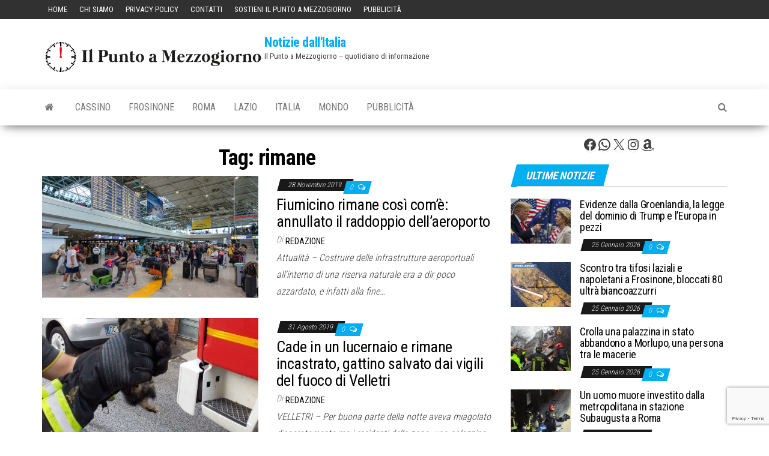

--- FILE ---
content_type: text/html; charset=UTF-8
request_url: https://www.ilpuntoamezzogiorno.it/tag/rimane/
body_size: 19406
content:
<!DOCTYPE html>
<html lang="it-IT">
    <head>
        <meta http-equiv="content-type" content="text/html; charset=UTF-8" />
        <meta http-equiv="X-UA-Compatible" content="IE=edge">
        <meta name="viewport" content="width=device-width, initial-scale=1">
        <link rel="pingback" href="https://www.ilpuntoamezzogiorno.it/xmlrpc.php" />
		  <title>rimane &#8211; Notizie dall&#039;Italia</title>
<meta name='robots' content='max-image-preview:large' />
<link rel='dns-prefetch' href='//fonts.googleapis.com' />
<link rel="alternate" type="application/rss+xml" title="Notizie dall&#039;Italia &raquo; Feed" href="https://www.ilpuntoamezzogiorno.it/feed/" />
<link rel="alternate" type="application/rss+xml" title="Notizie dall&#039;Italia &raquo; Feed dei commenti" href="https://www.ilpuntoamezzogiorno.it/comments/feed/" />
<script type="text/javascript" id="wpp-js" src="https://www.ilpuntoamezzogiorno.it/wp-content/plugins/wordpress-popular-posts/assets/js/wpp.min.js?ver=7.3.6" data-sampling="0" data-sampling-rate="100" data-api-url="https://www.ilpuntoamezzogiorno.it/wp-json/wordpress-popular-posts" data-post-id="0" data-token="61ad2220dd" data-lang="0" data-debug="0"></script>
<link rel="alternate" type="application/rss+xml" title="Notizie dall&#039;Italia &raquo; rimane Feed del tag" href="https://www.ilpuntoamezzogiorno.it/tag/rimane/feed/" />
<style id='wp-img-auto-sizes-contain-inline-css' type='text/css'>img:is([sizes=auto i],[sizes^="auto," i]){contain-intrinsic-size:3000px 1500px}</style>
<style id='wp-emoji-styles-inline-css' type='text/css'>img.wp-smiley,img.emoji{display:inline!important;border:none!important;box-shadow:none!important;height:1em!important;width:1em!important;margin:0 0.07em!important;vertical-align:-0.1em!important;background:none!important;padding:0!important}</style>
<style id='wp-block-library-inline-css' type='text/css'>:root{--wp-block-synced-color:#7a00df;--wp-block-synced-color--rgb:122,0,223;--wp-bound-block-color:var(--wp-block-synced-color);--wp-editor-canvas-background:#ddd;--wp-admin-theme-color:#007cba;--wp-admin-theme-color--rgb:0,124,186;--wp-admin-theme-color-darker-10:#006ba1;--wp-admin-theme-color-darker-10--rgb:0,107,160.5;--wp-admin-theme-color-darker-20:#005a87;--wp-admin-theme-color-darker-20--rgb:0,90,135;--wp-admin-border-width-focus:2px}@media (min-resolution:192dpi){:root{--wp-admin-border-width-focus:1.5px}}.wp-element-button{cursor:pointer}:root .has-very-light-gray-background-color{background-color:#eee}:root .has-very-dark-gray-background-color{background-color:#313131}:root .has-very-light-gray-color{color:#eee}:root .has-very-dark-gray-color{color:#313131}:root .has-vivid-green-cyan-to-vivid-cyan-blue-gradient-background{background:linear-gradient(135deg,#00d084,#0693e3)}:root .has-purple-crush-gradient-background{background:linear-gradient(135deg,#34e2e4,#4721fb 50%,#ab1dfe)}:root .has-hazy-dawn-gradient-background{background:linear-gradient(135deg,#faaca8,#dad0ec)}:root .has-subdued-olive-gradient-background{background:linear-gradient(135deg,#fafae1,#67a671)}:root .has-atomic-cream-gradient-background{background:linear-gradient(135deg,#fdd79a,#004a59)}:root .has-nightshade-gradient-background{background:linear-gradient(135deg,#330968,#31cdcf)}:root .has-midnight-gradient-background{background:linear-gradient(135deg,#020381,#2874fc)}:root{--wp--preset--font-size--normal:16px;--wp--preset--font-size--huge:42px}.has-regular-font-size{font-size:1em}.has-larger-font-size{font-size:2.625em}.has-normal-font-size{font-size:var(--wp--preset--font-size--normal)}.has-huge-font-size{font-size:var(--wp--preset--font-size--huge)}.has-text-align-center{text-align:center}.has-text-align-left{text-align:left}.has-text-align-right{text-align:right}.has-fit-text{white-space:nowrap!important}#end-resizable-editor-section{display:none}.aligncenter{clear:both}.items-justified-left{justify-content:flex-start}.items-justified-center{justify-content:center}.items-justified-right{justify-content:flex-end}.items-justified-space-between{justify-content:space-between}.screen-reader-text{border:0;clip-path:inset(50%);height:1px;margin:-1px;overflow:hidden;padding:0;position:absolute;width:1px;word-wrap:normal!important}.screen-reader-text:focus{background-color:#ddd;clip-path:none;color:#444;display:block;font-size:1em;height:auto;left:5px;line-height:normal;padding:15px 23px 14px;text-decoration:none;top:5px;width:auto;z-index:100000}html :where(.has-border-color){border-style:solid}html :where([style*=border-top-color]){border-top-style:solid}html :where([style*=border-right-color]){border-right-style:solid}html :where([style*=border-bottom-color]){border-bottom-style:solid}html :where([style*=border-left-color]){border-left-style:solid}html :where([style*=border-width]){border-style:solid}html :where([style*=border-top-width]){border-top-style:solid}html :where([style*=border-right-width]){border-right-style:solid}html :where([style*=border-bottom-width]){border-bottom-style:solid}html :where([style*=border-left-width]){border-left-style:solid}html :where(img[class*=wp-image-]){height:auto;max-width:100%}:where(figure){margin:0 0 1em}html :where(.is-position-sticky){--wp-admin--admin-bar--position-offset:var(--wp-admin--admin-bar--height,0px)}@media screen and (max-width:600px){html :where(.is-position-sticky){--wp-admin--admin-bar--position-offset:0px}}</style><style id='wp-block-social-links-inline-css' type='text/css'>.wp-block-social-links{background:none;box-sizing:border-box;margin-left:0;padding-left:0;padding-right:0;text-indent:0}.wp-block-social-links .wp-social-link a,.wp-block-social-links .wp-social-link a:hover{border-bottom:0;box-shadow:none;text-decoration:none}.wp-block-social-links .wp-social-link svg{height:1em;width:1em}.wp-block-social-links .wp-social-link span:not(.screen-reader-text){font-size:.65em;margin-left:.5em;margin-right:.5em}.wp-block-social-links.has-small-icon-size{font-size:16px}.wp-block-social-links,.wp-block-social-links.has-normal-icon-size{font-size:24px}.wp-block-social-links.has-large-icon-size{font-size:36px}.wp-block-social-links.has-huge-icon-size{font-size:48px}.wp-block-social-links.aligncenter{display:flex;justify-content:center}.wp-block-social-links.alignright{justify-content:flex-end}.wp-block-social-link{border-radius:9999px;display:block}@media not (prefers-reduced-motion){.wp-block-social-link{transition:transform .1s ease}}.wp-block-social-link{height:auto}.wp-block-social-link a{align-items:center;display:flex;line-height:0}.wp-block-social-link:hover{transform:scale(1.1)}.wp-block-social-links .wp-block-social-link.wp-social-link{display:inline-block;margin:0;padding:0}.wp-block-social-links .wp-block-social-link.wp-social-link .wp-block-social-link-anchor,.wp-block-social-links .wp-block-social-link.wp-social-link .wp-block-social-link-anchor svg,.wp-block-social-links .wp-block-social-link.wp-social-link .wp-block-social-link-anchor:active,.wp-block-social-links .wp-block-social-link.wp-social-link .wp-block-social-link-anchor:hover,.wp-block-social-links .wp-block-social-link.wp-social-link .wp-block-social-link-anchor:visited{color:currentColor;fill:currentColor}:where(.wp-block-social-links:not(.is-style-logos-only)) .wp-social-link{background-color:#f0f0f0;color:#444}:where(.wp-block-social-links:not(.is-style-logos-only)) .wp-social-link-amazon{background-color:#f90;color:#fff}:where(.wp-block-social-links:not(.is-style-logos-only)) .wp-social-link-bandcamp{background-color:#1ea0c3;color:#fff}:where(.wp-block-social-links:not(.is-style-logos-only)) .wp-social-link-behance{background-color:#0757fe;color:#fff}:where(.wp-block-social-links:not(.is-style-logos-only)) .wp-social-link-bluesky{background-color:#0a7aff;color:#fff}:where(.wp-block-social-links:not(.is-style-logos-only)) .wp-social-link-codepen{background-color:#1e1f26;color:#fff}:where(.wp-block-social-links:not(.is-style-logos-only)) .wp-social-link-deviantart{background-color:#02e49b;color:#fff}:where(.wp-block-social-links:not(.is-style-logos-only)) .wp-social-link-discord{background-color:#5865f2;color:#fff}:where(.wp-block-social-links:not(.is-style-logos-only)) .wp-social-link-dribbble{background-color:#e94c89;color:#fff}:where(.wp-block-social-links:not(.is-style-logos-only)) .wp-social-link-dropbox{background-color:#4280ff;color:#fff}:where(.wp-block-social-links:not(.is-style-logos-only)) .wp-social-link-etsy{background-color:#f45800;color:#fff}:where(.wp-block-social-links:not(.is-style-logos-only)) .wp-social-link-facebook{background-color:#0866ff;color:#fff}:where(.wp-block-social-links:not(.is-style-logos-only)) .wp-social-link-fivehundredpx{background-color:#000;color:#fff}:where(.wp-block-social-links:not(.is-style-logos-only)) .wp-social-link-flickr{background-color:#0461dd;color:#fff}:where(.wp-block-social-links:not(.is-style-logos-only)) .wp-social-link-foursquare{background-color:#e65678;color:#fff}:where(.wp-block-social-links:not(.is-style-logos-only)) .wp-social-link-github{background-color:#24292d;color:#fff}:where(.wp-block-social-links:not(.is-style-logos-only)) .wp-social-link-goodreads{background-color:#eceadd;color:#382110}:where(.wp-block-social-links:not(.is-style-logos-only)) .wp-social-link-google{background-color:#ea4434;color:#fff}:where(.wp-block-social-links:not(.is-style-logos-only)) .wp-social-link-gravatar{background-color:#1d4fc4;color:#fff}:where(.wp-block-social-links:not(.is-style-logos-only)) .wp-social-link-instagram{background-color:#f00075;color:#fff}:where(.wp-block-social-links:not(.is-style-logos-only)) .wp-social-link-lastfm{background-color:#e21b24;color:#fff}:where(.wp-block-social-links:not(.is-style-logos-only)) .wp-social-link-linkedin{background-color:#0d66c2;color:#fff}:where(.wp-block-social-links:not(.is-style-logos-only)) .wp-social-link-mastodon{background-color:#3288d4;color:#fff}:where(.wp-block-social-links:not(.is-style-logos-only)) .wp-social-link-medium{background-color:#000;color:#fff}:where(.wp-block-social-links:not(.is-style-logos-only)) .wp-social-link-meetup{background-color:#f6405f;color:#fff}:where(.wp-block-social-links:not(.is-style-logos-only)) .wp-social-link-patreon{background-color:#000;color:#fff}:where(.wp-block-social-links:not(.is-style-logos-only)) .wp-social-link-pinterest{background-color:#e60122;color:#fff}:where(.wp-block-social-links:not(.is-style-logos-only)) .wp-social-link-pocket{background-color:#ef4155;color:#fff}:where(.wp-block-social-links:not(.is-style-logos-only)) .wp-social-link-reddit{background-color:#ff4500;color:#fff}:where(.wp-block-social-links:not(.is-style-logos-only)) .wp-social-link-skype{background-color:#0478d7;color:#fff}:where(.wp-block-social-links:not(.is-style-logos-only)) .wp-social-link-snapchat{background-color:#fefc00;color:#fff;stroke:#000}:where(.wp-block-social-links:not(.is-style-logos-only)) .wp-social-link-soundcloud{background-color:#ff5600;color:#fff}:where(.wp-block-social-links:not(.is-style-logos-only)) .wp-social-link-spotify{background-color:#1bd760;color:#fff}:where(.wp-block-social-links:not(.is-style-logos-only)) .wp-social-link-telegram{background-color:#2aabee;color:#fff}:where(.wp-block-social-links:not(.is-style-logos-only)) .wp-social-link-threads{background-color:#000;color:#fff}:where(.wp-block-social-links:not(.is-style-logos-only)) .wp-social-link-tiktok{background-color:#000;color:#fff}:where(.wp-block-social-links:not(.is-style-logos-only)) .wp-social-link-tumblr{background-color:#011835;color:#fff}:where(.wp-block-social-links:not(.is-style-logos-only)) .wp-social-link-twitch{background-color:#6440a4;color:#fff}:where(.wp-block-social-links:not(.is-style-logos-only)) .wp-social-link-twitter{background-color:#1da1f2;color:#fff}:where(.wp-block-social-links:not(.is-style-logos-only)) .wp-social-link-vimeo{background-color:#1eb7ea;color:#fff}:where(.wp-block-social-links:not(.is-style-logos-only)) .wp-social-link-vk{background-color:#4680c2;color:#fff}:where(.wp-block-social-links:not(.is-style-logos-only)) .wp-social-link-wordpress{background-color:#3499cd;color:#fff}:where(.wp-block-social-links:not(.is-style-logos-only)) .wp-social-link-whatsapp{background-color:#25d366;color:#fff}:where(.wp-block-social-links:not(.is-style-logos-only)) .wp-social-link-x{background-color:#000;color:#fff}:where(.wp-block-social-links:not(.is-style-logos-only)) .wp-social-link-yelp{background-color:#d32422;color:#fff}:where(.wp-block-social-links:not(.is-style-logos-only)) .wp-social-link-youtube{background-color:red;color:#fff}:where(.wp-block-social-links.is-style-logos-only) .wp-social-link{background:none}:where(.wp-block-social-links.is-style-logos-only) .wp-social-link svg{height:1.25em;width:1.25em}:where(.wp-block-social-links.is-style-logos-only) .wp-social-link-amazon{color:#f90}:where(.wp-block-social-links.is-style-logos-only) .wp-social-link-bandcamp{color:#1ea0c3}:where(.wp-block-social-links.is-style-logos-only) .wp-social-link-behance{color:#0757fe}:where(.wp-block-social-links.is-style-logos-only) .wp-social-link-bluesky{color:#0a7aff}:where(.wp-block-social-links.is-style-logos-only) .wp-social-link-codepen{color:#1e1f26}:where(.wp-block-social-links.is-style-logos-only) .wp-social-link-deviantart{color:#02e49b}:where(.wp-block-social-links.is-style-logos-only) .wp-social-link-discord{color:#5865f2}:where(.wp-block-social-links.is-style-logos-only) .wp-social-link-dribbble{color:#e94c89}:where(.wp-block-social-links.is-style-logos-only) .wp-social-link-dropbox{color:#4280ff}:where(.wp-block-social-links.is-style-logos-only) .wp-social-link-etsy{color:#f45800}:where(.wp-block-social-links.is-style-logos-only) .wp-social-link-facebook{color:#0866ff}:where(.wp-block-social-links.is-style-logos-only) .wp-social-link-fivehundredpx{color:#000}:where(.wp-block-social-links.is-style-logos-only) .wp-social-link-flickr{color:#0461dd}:where(.wp-block-social-links.is-style-logos-only) .wp-social-link-foursquare{color:#e65678}:where(.wp-block-social-links.is-style-logos-only) .wp-social-link-github{color:#24292d}:where(.wp-block-social-links.is-style-logos-only) .wp-social-link-goodreads{color:#382110}:where(.wp-block-social-links.is-style-logos-only) .wp-social-link-google{color:#ea4434}:where(.wp-block-social-links.is-style-logos-only) .wp-social-link-gravatar{color:#1d4fc4}:where(.wp-block-social-links.is-style-logos-only) .wp-social-link-instagram{color:#f00075}:where(.wp-block-social-links.is-style-logos-only) .wp-social-link-lastfm{color:#e21b24}:where(.wp-block-social-links.is-style-logos-only) .wp-social-link-linkedin{color:#0d66c2}:where(.wp-block-social-links.is-style-logos-only) .wp-social-link-mastodon{color:#3288d4}:where(.wp-block-social-links.is-style-logos-only) .wp-social-link-medium{color:#000}:where(.wp-block-social-links.is-style-logos-only) .wp-social-link-meetup{color:#f6405f}:where(.wp-block-social-links.is-style-logos-only) .wp-social-link-patreon{color:#000}:where(.wp-block-social-links.is-style-logos-only) .wp-social-link-pinterest{color:#e60122}:where(.wp-block-social-links.is-style-logos-only) .wp-social-link-pocket{color:#ef4155}:where(.wp-block-social-links.is-style-logos-only) .wp-social-link-reddit{color:#ff4500}:where(.wp-block-social-links.is-style-logos-only) .wp-social-link-skype{color:#0478d7}:where(.wp-block-social-links.is-style-logos-only) .wp-social-link-snapchat{color:#fff;stroke:#000}:where(.wp-block-social-links.is-style-logos-only) .wp-social-link-soundcloud{color:#ff5600}:where(.wp-block-social-links.is-style-logos-only) .wp-social-link-spotify{color:#1bd760}:where(.wp-block-social-links.is-style-logos-only) .wp-social-link-telegram{color:#2aabee}:where(.wp-block-social-links.is-style-logos-only) .wp-social-link-threads{color:#000}:where(.wp-block-social-links.is-style-logos-only) .wp-social-link-tiktok{color:#000}:where(.wp-block-social-links.is-style-logos-only) .wp-social-link-tumblr{color:#011835}:where(.wp-block-social-links.is-style-logos-only) .wp-social-link-twitch{color:#6440a4}:where(.wp-block-social-links.is-style-logos-only) .wp-social-link-twitter{color:#1da1f2}:where(.wp-block-social-links.is-style-logos-only) .wp-social-link-vimeo{color:#1eb7ea}:where(.wp-block-social-links.is-style-logos-only) .wp-social-link-vk{color:#4680c2}:where(.wp-block-social-links.is-style-logos-only) .wp-social-link-whatsapp{color:#25d366}:where(.wp-block-social-links.is-style-logos-only) .wp-social-link-wordpress{color:#3499cd}:where(.wp-block-social-links.is-style-logos-only) .wp-social-link-x{color:#000}:where(.wp-block-social-links.is-style-logos-only) .wp-social-link-yelp{color:#d32422}:where(.wp-block-social-links.is-style-logos-only) .wp-social-link-youtube{color:red}.wp-block-social-links.is-style-pill-shape .wp-social-link{width:auto}:root :where(.wp-block-social-links .wp-social-link a){padding:.25em}:root :where(.wp-block-social-links.is-style-logos-only .wp-social-link a){padding:0}:root :where(.wp-block-social-links.is-style-pill-shape .wp-social-link a){padding-left:.6666666667em;padding-right:.6666666667em}.wp-block-social-links:not(.has-icon-color):not(.has-icon-background-color) .wp-social-link-snapchat .wp-block-social-link-label{color:#000}</style>
<style id='global-styles-inline-css' type='text/css'>:root{--wp--preset--aspect-ratio--square:1;--wp--preset--aspect-ratio--4-3:4/3;--wp--preset--aspect-ratio--3-4:3/4;--wp--preset--aspect-ratio--3-2:3/2;--wp--preset--aspect-ratio--2-3:2/3;--wp--preset--aspect-ratio--16-9:16/9;--wp--preset--aspect-ratio--9-16:9/16;--wp--preset--color--black:#000000;--wp--preset--color--cyan-bluish-gray:#abb8c3;--wp--preset--color--white:#ffffff;--wp--preset--color--pale-pink:#f78da7;--wp--preset--color--vivid-red:#cf2e2e;--wp--preset--color--luminous-vivid-orange:#ff6900;--wp--preset--color--luminous-vivid-amber:#fcb900;--wp--preset--color--light-green-cyan:#7bdcb5;--wp--preset--color--vivid-green-cyan:#00d084;--wp--preset--color--pale-cyan-blue:#8ed1fc;--wp--preset--color--vivid-cyan-blue:#0693e3;--wp--preset--color--vivid-purple:#9b51e0;--wp--preset--gradient--vivid-cyan-blue-to-vivid-purple:linear-gradient(135deg,rgb(6,147,227) 0%,rgb(155,81,224) 100%);--wp--preset--gradient--light-green-cyan-to-vivid-green-cyan:linear-gradient(135deg,rgb(122,220,180) 0%,rgb(0,208,130) 100%);--wp--preset--gradient--luminous-vivid-amber-to-luminous-vivid-orange:linear-gradient(135deg,rgb(252,185,0) 0%,rgb(255,105,0) 100%);--wp--preset--gradient--luminous-vivid-orange-to-vivid-red:linear-gradient(135deg,rgb(255,105,0) 0%,rgb(207,46,46) 100%);--wp--preset--gradient--very-light-gray-to-cyan-bluish-gray:linear-gradient(135deg,rgb(238,238,238) 0%,rgb(169,184,195) 100%);--wp--preset--gradient--cool-to-warm-spectrum:linear-gradient(135deg,rgb(74,234,220) 0%,rgb(151,120,209) 20%,rgb(207,42,186) 40%,rgb(238,44,130) 60%,rgb(251,105,98) 80%,rgb(254,248,76) 100%);--wp--preset--gradient--blush-light-purple:linear-gradient(135deg,rgb(255,206,236) 0%,rgb(152,150,240) 100%);--wp--preset--gradient--blush-bordeaux:linear-gradient(135deg,rgb(254,205,165) 0%,rgb(254,45,45) 50%,rgb(107,0,62) 100%);--wp--preset--gradient--luminous-dusk:linear-gradient(135deg,rgb(255,203,112) 0%,rgb(199,81,192) 50%,rgb(65,88,208) 100%);--wp--preset--gradient--pale-ocean:linear-gradient(135deg,rgb(255,245,203) 0%,rgb(182,227,212) 50%,rgb(51,167,181) 100%);--wp--preset--gradient--electric-grass:linear-gradient(135deg,rgb(202,248,128) 0%,rgb(113,206,126) 100%);--wp--preset--gradient--midnight:linear-gradient(135deg,rgb(2,3,129) 0%,rgb(40,116,252) 100%);--wp--preset--font-size--small:13px;--wp--preset--font-size--medium:20px;--wp--preset--font-size--large:36px;--wp--preset--font-size--x-large:42px;--wp--preset--spacing--20:0.44rem;--wp--preset--spacing--30:0.67rem;--wp--preset--spacing--40:1rem;--wp--preset--spacing--50:1.5rem;--wp--preset--spacing--60:2.25rem;--wp--preset--spacing--70:3.38rem;--wp--preset--spacing--80:5.06rem;--wp--preset--shadow--natural:6px 6px 9px rgba(0, 0, 0, 0.2);--wp--preset--shadow--deep:12px 12px 50px rgba(0, 0, 0, 0.4);--wp--preset--shadow--sharp:6px 6px 0px rgba(0, 0, 0, 0.2);--wp--preset--shadow--outlined:6px 6px 0px -3px rgb(255, 255, 255), 6px 6px rgb(0, 0, 0);--wp--preset--shadow--crisp:6px 6px 0px rgb(0, 0, 0)}:where(.is-layout-flex){gap:.5em}:where(.is-layout-grid){gap:.5em}body .is-layout-flex{display:flex}.is-layout-flex{flex-wrap:wrap;align-items:center}.is-layout-flex>:is(*,div){margin:0}body .is-layout-grid{display:grid}.is-layout-grid>:is(*,div){margin:0}:where(.wp-block-columns.is-layout-flex){gap:2em}:where(.wp-block-columns.is-layout-grid){gap:2em}:where(.wp-block-post-template.is-layout-flex){gap:1.25em}:where(.wp-block-post-template.is-layout-grid){gap:1.25em}.has-black-color{color:var(--wp--preset--color--black)!important}.has-cyan-bluish-gray-color{color:var(--wp--preset--color--cyan-bluish-gray)!important}.has-white-color{color:var(--wp--preset--color--white)!important}.has-pale-pink-color{color:var(--wp--preset--color--pale-pink)!important}.has-vivid-red-color{color:var(--wp--preset--color--vivid-red)!important}.has-luminous-vivid-orange-color{color:var(--wp--preset--color--luminous-vivid-orange)!important}.has-luminous-vivid-amber-color{color:var(--wp--preset--color--luminous-vivid-amber)!important}.has-light-green-cyan-color{color:var(--wp--preset--color--light-green-cyan)!important}.has-vivid-green-cyan-color{color:var(--wp--preset--color--vivid-green-cyan)!important}.has-pale-cyan-blue-color{color:var(--wp--preset--color--pale-cyan-blue)!important}.has-vivid-cyan-blue-color{color:var(--wp--preset--color--vivid-cyan-blue)!important}.has-vivid-purple-color{color:var(--wp--preset--color--vivid-purple)!important}.has-black-background-color{background-color:var(--wp--preset--color--black)!important}.has-cyan-bluish-gray-background-color{background-color:var(--wp--preset--color--cyan-bluish-gray)!important}.has-white-background-color{background-color:var(--wp--preset--color--white)!important}.has-pale-pink-background-color{background-color:var(--wp--preset--color--pale-pink)!important}.has-vivid-red-background-color{background-color:var(--wp--preset--color--vivid-red)!important}.has-luminous-vivid-orange-background-color{background-color:var(--wp--preset--color--luminous-vivid-orange)!important}.has-luminous-vivid-amber-background-color{background-color:var(--wp--preset--color--luminous-vivid-amber)!important}.has-light-green-cyan-background-color{background-color:var(--wp--preset--color--light-green-cyan)!important}.has-vivid-green-cyan-background-color{background-color:var(--wp--preset--color--vivid-green-cyan)!important}.has-pale-cyan-blue-background-color{background-color:var(--wp--preset--color--pale-cyan-blue)!important}.has-vivid-cyan-blue-background-color{background-color:var(--wp--preset--color--vivid-cyan-blue)!important}.has-vivid-purple-background-color{background-color:var(--wp--preset--color--vivid-purple)!important}.has-black-border-color{border-color:var(--wp--preset--color--black)!important}.has-cyan-bluish-gray-border-color{border-color:var(--wp--preset--color--cyan-bluish-gray)!important}.has-white-border-color{border-color:var(--wp--preset--color--white)!important}.has-pale-pink-border-color{border-color:var(--wp--preset--color--pale-pink)!important}.has-vivid-red-border-color{border-color:var(--wp--preset--color--vivid-red)!important}.has-luminous-vivid-orange-border-color{border-color:var(--wp--preset--color--luminous-vivid-orange)!important}.has-luminous-vivid-amber-border-color{border-color:var(--wp--preset--color--luminous-vivid-amber)!important}.has-light-green-cyan-border-color{border-color:var(--wp--preset--color--light-green-cyan)!important}.has-vivid-green-cyan-border-color{border-color:var(--wp--preset--color--vivid-green-cyan)!important}.has-pale-cyan-blue-border-color{border-color:var(--wp--preset--color--pale-cyan-blue)!important}.has-vivid-cyan-blue-border-color{border-color:var(--wp--preset--color--vivid-cyan-blue)!important}.has-vivid-purple-border-color{border-color:var(--wp--preset--color--vivid-purple)!important}.has-vivid-cyan-blue-to-vivid-purple-gradient-background{background:var(--wp--preset--gradient--vivid-cyan-blue-to-vivid-purple)!important}.has-light-green-cyan-to-vivid-green-cyan-gradient-background{background:var(--wp--preset--gradient--light-green-cyan-to-vivid-green-cyan)!important}.has-luminous-vivid-amber-to-luminous-vivid-orange-gradient-background{background:var(--wp--preset--gradient--luminous-vivid-amber-to-luminous-vivid-orange)!important}.has-luminous-vivid-orange-to-vivid-red-gradient-background{background:var(--wp--preset--gradient--luminous-vivid-orange-to-vivid-red)!important}.has-very-light-gray-to-cyan-bluish-gray-gradient-background{background:var(--wp--preset--gradient--very-light-gray-to-cyan-bluish-gray)!important}.has-cool-to-warm-spectrum-gradient-background{background:var(--wp--preset--gradient--cool-to-warm-spectrum)!important}.has-blush-light-purple-gradient-background{background:var(--wp--preset--gradient--blush-light-purple)!important}.has-blush-bordeaux-gradient-background{background:var(--wp--preset--gradient--blush-bordeaux)!important}.has-luminous-dusk-gradient-background{background:var(--wp--preset--gradient--luminous-dusk)!important}.has-pale-ocean-gradient-background{background:var(--wp--preset--gradient--pale-ocean)!important}.has-electric-grass-gradient-background{background:var(--wp--preset--gradient--electric-grass)!important}.has-midnight-gradient-background{background:var(--wp--preset--gradient--midnight)!important}.has-small-font-size{font-size:var(--wp--preset--font-size--small)!important}.has-medium-font-size{font-size:var(--wp--preset--font-size--medium)!important}.has-large-font-size{font-size:var(--wp--preset--font-size--large)!important}.has-x-large-font-size{font-size:var(--wp--preset--font-size--x-large)!important}</style>

<style id='classic-theme-styles-inline-css' type='text/css'>/*! This file is auto-generated */
.wp-block-button__link{color:#fff;background-color:#32373c;border-radius:9999px;box-shadow:none;text-decoration:none;padding:calc(.667em + 2px) calc(1.333em + 2px);font-size:1.125em}.wp-block-file__button{background:#32373c;color:#fff;text-decoration:none}</style>
<link rel='stylesheet' id='contact-form-7-css' href='https://www.ilpuntoamezzogiorno.it/wp-content/plugins/contact-form-7/includes/css/styles.css?ver=6.1.4' type='text/css' media='all' />
<link rel='stylesheet' id='wordpress-popular-posts-css-css' href='https://www.ilpuntoamezzogiorno.it/wp-content/plugins/wordpress-popular-posts/assets/css/wpp.css?ver=7.3.6' type='text/css' media='all' />
<link rel='stylesheet' id='envo-magazine-fonts-css' href='https://fonts.googleapis.com/css?family=Roboto+Condensed%3A300%2C400%2C700&#038;subset=latin%2Clatin-ext' type='text/css' media='all' />
<link rel='stylesheet' id='bootstrap-css' href='https://www.ilpuntoamezzogiorno.it/wp-content/themes/envo-magazine/css/bootstrap.css?ver=3.3.7' type='text/css' media='all' />
<link rel='stylesheet' id='envo-magazine-stylesheet-css' href='https://www.ilpuntoamezzogiorno.it/wp-content/themes/envo-magazine/style.css?ver=1.3.12' type='text/css' media='all' />
<link rel='stylesheet' id='font-awesome-css' href='https://www.ilpuntoamezzogiorno.it/wp-content/themes/envo-magazine/css/font-awesome.min.css?ver=4.7.0' type='text/css' media='all' />
<script type="text/javascript" src="https://www.ilpuntoamezzogiorno.it/wp-includes/js/jquery/jquery.min.js?ver=3.7.1" id="jquery-core-js"></script>
<script type="text/javascript" src="https://www.ilpuntoamezzogiorno.it/wp-includes/js/jquery/jquery-migrate.min.js?ver=3.4.1" id="jquery-migrate-js"></script>
<link rel="https://api.w.org/" href="https://www.ilpuntoamezzogiorno.it/wp-json/" /><link rel="alternate" title="JSON" type="application/json" href="https://www.ilpuntoamezzogiorno.it/wp-json/wp/v2/tags/6113" /><link rel="EditURI" type="application/rsd+xml" title="RSD" href="https://www.ilpuntoamezzogiorno.it/xmlrpc.php?rsd" />
<meta name="generator" content="WordPress 6.9" />
<!-- Global site tag (gtag.js) - Google Analytics -->
<script async src="https://www.googletagmanager.com/gtag/js?id=G-SR2WPN1G5F"></script>
<script>
  window.dataLayer = window.dataLayer || [];
  function gtag(){dataLayer.push(arguments);}
  gtag('js', new Date());
  gtag('config', 'G-SR2WPN1G5F');
</script>
<meta name="facebook-domain-verification" content="0s150ne7ztqx0wuefinklydhrhplqz" />
<!-- test --><!-- OG TAGS -->
<meta property="og:site_name" content="Notizie dall&rsquo;Italia">
<meta property="fb:admins" content="744292294304318">
<meta property="og:title" content="rimane |  Notizie dall&rsquo;Italia">
<meta property="og:description" content="Il Punto a Mezzogiorno - quotidiano di informazione">
<meta property="og:url" content="https://www.ilpuntoamezzogiorno.it/tag/rimane/">
<meta property="og:type" content="website"> 
<meta property="og:image" content="https://www.ilpuntoamezzogiorno.it/wp-content/plugins/og-tags/images/facebook.jpg">
<meta name="onesignal-plugin" content="wordpress-3.8.0">
  <script src="https://cdn.onesignal.com/sdks/web/v16/OneSignalSDK.page.js" defer></script>
  <script>
          window.OneSignalDeferred = window.OneSignalDeferred || [];
          OneSignalDeferred.push(async function(OneSignal) {
            await OneSignal.init({
              appId: "1af04d0a-711b-4d79-9792-f6eef86092d0",
              serviceWorkerOverrideForTypical: true,
              path: "https://www.ilpuntoamezzogiorno.it/wp-content/plugins/onesignal-free-web-push-notifications/sdk_files/",
              serviceWorkerParam: { scope: "/wp-content/plugins/onesignal-free-web-push-notifications/sdk_files/push/onesignal/" },
              serviceWorkerPath: "OneSignalSDKWorker.js",
            });
          });

          // Unregister the legacy OneSignal service worker to prevent scope conflicts
          if (navigator.serviceWorker) {
            navigator.serviceWorker.getRegistrations().then((registrations) => {
              // Iterate through all registered service workers
              registrations.forEach((registration) => {
                // Check the script URL to identify the specific service worker
                if (registration.active && registration.active.scriptURL.includes('OneSignalSDKWorker.js.php')) {
                  // Unregister the service worker
                  registration.unregister().then((success) => {
                    if (success) {
                      console.log('OneSignalSW: Successfully unregistered:', registration.active.scriptURL);
                    } else {
                      console.log('OneSignalSW: Failed to unregister:', registration.active.scriptURL);
                    }
                  });
                }
              });
            }).catch((error) => {
              console.error('Error fetching service worker registrations:', error);
            });
        }
        </script>
            <style id="wpp-loading-animation-styles">@-webkit-keyframes bgslide{from{background-position-x:0}to{background-position-x:-200%}}@keyframes bgslide{from{background-position-x:0}to{background-position-x:-200%}}.wpp-widget-block-placeholder,.wpp-shortcode-placeholder{margin:0 auto;width:60px;height:3px;background:#dd3737;background:linear-gradient(90deg,#dd3737 0%,#571313 10%,#dd3737 100%);background-size:200% auto;border-radius:3px;-webkit-animation:bgslide 1s infinite linear;animation:bgslide 1s infinite linear}</style>
            <link rel="icon" href="https://www.ilpuntoamezzogiorno.it/wp-content/uploads/2021/05/cropped-logo-32x32.jpg" sizes="32x32" />
<link rel="icon" href="https://www.ilpuntoamezzogiorno.it/wp-content/uploads/2021/05/cropped-logo-192x192.jpg" sizes="192x192" />
<link rel="apple-touch-icon" href="https://www.ilpuntoamezzogiorno.it/wp-content/uploads/2021/05/cropped-logo-180x180.jpg" />
<meta name="msapplication-TileImage" content="https://www.ilpuntoamezzogiorno.it/wp-content/uploads/2021/05/cropped-logo-270x270.jpg" />
		<style type="text/css" id="wp-custom-css">.prev-next-links{display:none!important}</style>
				</head>
    <body id="blog" class="archive tag tag-rimane tag-6113 wp-custom-logo wp-theme-envo-magazine">
        <a class="skip-link screen-reader-text" href="#site-content">Vai al contenuto</a>            <div class="top-menu" >
        <nav id="top-navigation" class="navbar navbar-inverse bg-dark">     
            <div class="container">   
                <div class="navbar-header">
                    <button type="button" class="navbar-toggle" data-toggle="collapse" data-target=".navbar-2-collapse">
                        <span class="sr-only">Commuta navigazione</span>
                        <span class="icon-bar"></span>
                        <span class="icon-bar"></span>
                        <span class="icon-bar"></span>
                    </button>
                </div>
                <div class="collapse navbar-collapse navbar-2-collapse">
                    <div class="menu-primary-container"><ul id="menu-primary" class="nav navbar-nav navbar-left"><li itemscope="itemscope" itemtype="https://www.schema.org/SiteNavigationElement" id="menu-item-84217" class="menu-item menu-item-type-custom menu-item-object-custom menu-item-home menu-item-84217"><a title="Home" href="https://www.ilpuntoamezzogiorno.it/">Home</a></li>
<li itemscope="itemscope" itemtype="https://www.schema.org/SiteNavigationElement" id="menu-item-83393" class="menu-item menu-item-type-post_type menu-item-object-page menu-item-83393"><a title="Chi siamo" href="https://www.ilpuntoamezzogiorno.it/chi-siamo/">Chi siamo</a></li>
<li itemscope="itemscope" itemtype="https://www.schema.org/SiteNavigationElement" id="menu-item-83394" class="menu-item menu-item-type-post_type menu-item-object-page menu-item-83394"><a title="Privacy policy" href="https://www.ilpuntoamezzogiorno.it/privacy-policy/">Privacy policy</a></li>
<li itemscope="itemscope" itemtype="https://www.schema.org/SiteNavigationElement" id="menu-item-83396" class="menu-item menu-item-type-post_type menu-item-object-page menu-item-83396"><a title="Contatti" href="https://www.ilpuntoamezzogiorno.it/contatti-e-info/">Contatti</a></li>
<li itemscope="itemscope" itemtype="https://www.schema.org/SiteNavigationElement" id="menu-item-118814" class="menu-item menu-item-type-post_type menu-item-object-page menu-item-118814"><a title="Sostieni il Punto a Mezzogiorno" href="https://www.ilpuntoamezzogiorno.it/sostieni-il-punto-a-mezzogiorno/">Sostieni il Punto a Mezzogiorno</a></li>
<li itemscope="itemscope" itemtype="https://www.schema.org/SiteNavigationElement" id="menu-item-129529" class="menu-item menu-item-type-custom menu-item-object-custom menu-item-129529"><a title="Pubblicità" href="https://www.ilpuntoamezzogiorno.it/servizi-pubblicitari/">Pubblicità</a></li>
</ul></div>                </div>
            </div>    
        </nav> 
    </div>
<div class="site-header container-fluid">
    <div class="container" >
        <div class="row" >
            <div class="site-heading " >
                <div class="site-branding-logo">
                    <a href="https://www.ilpuntoamezzogiorno.it/" class="custom-logo-link" rel="home"><img width="370" height="77" src="https://www.ilpuntoamezzogiorno.it/wp-content/uploads/2020/04/il-punto-a-mezzogiorno-logo.png" class="custom-logo" alt="Notizie dall&#039;Italia" decoding="async" /></a>                </div>
                <div class="site-branding-text">
                                            <p class="site-title"><a href="https://www.ilpuntoamezzogiorno.it/" rel="home">Notizie dall&#039;Italia</a></p>
                    
                                            <p class="site-description">
                            Il Punto a Mezzogiorno &#8211; quotidiano di informazione                        </p>
                                    </div><!-- .site-branding-text -->
            </div>
            	
        </div>
    </div>
</div>
 
<div class="main-menu">
    <nav id="site-navigation" class="navbar navbar-default">     
        <div class="container">   
            <div class="navbar-header">
                                <button id="main-menu-panel" class="open-panel visible-xs" data-panel="main-menu-panel">
                        <span></span>
                        <span></span>
                        <span></span>
                    </button>
                            </div> 
                        <ul class="nav navbar-nav search-icon navbar-left hidden-xs">
                <li class="home-icon">
                    <a href="https://www.ilpuntoamezzogiorno.it/" title="Notizie dall&#039;Italia">
                        <i class="fa fa-home"></i>
                    </a>
                </li>
            </ul>
            <div class="menu-container"><ul id="menu-primary-top" class="nav navbar-nav navbar-left"><li itemscope="itemscope" itemtype="https://www.schema.org/SiteNavigationElement" id="menu-item-102266" class="menu-item menu-item-type-taxonomy menu-item-object-category menu-item-102266"><a title="Cassino" href="https://www.ilpuntoamezzogiorno.it/category/lazio/comuni-lazio-frosinone/cassino-comuni-lazio-lazio/">Cassino</a></li>
<li itemscope="itemscope" itemtype="https://www.schema.org/SiteNavigationElement" id="menu-item-102267" class="menu-item menu-item-type-taxonomy menu-item-object-category menu-item-102267"><a title="Frosinone" href="https://www.ilpuntoamezzogiorno.it/category/lazio/comuni-lazio-frosinone/frosinone/">Frosinone</a></li>
<li itemscope="itemscope" itemtype="https://www.schema.org/SiteNavigationElement" id="menu-item-129525" class="menu-item menu-item-type-custom menu-item-object-custom menu-item-129525"><a title="Roma" href="https://www.ilpuntoamezzogiorno.it/category/lazio/comuni-provincia-di-roma/roma/">Roma</a></li>
<li itemscope="itemscope" itemtype="https://www.schema.org/SiteNavigationElement" id="menu-item-102268" class="menu-item menu-item-type-taxonomy menu-item-object-category menu-item-102268"><a title="Lazio" href="https://www.ilpuntoamezzogiorno.it/category/lazio/">Lazio</a></li>
<li itemscope="itemscope" itemtype="https://www.schema.org/SiteNavigationElement" id="menu-item-102276" class="menu-item menu-item-type-custom menu-item-object-custom menu-item-102276"><a title="Italia" href="https://www.ilpuntoamezzogiorno.it/category/dallitaliaedalmondo/dallitalia/">Italia</a></li>
<li itemscope="itemscope" itemtype="https://www.schema.org/SiteNavigationElement" id="menu-item-102277" class="menu-item menu-item-type-custom menu-item-object-custom menu-item-102277"><a title="Mondo" href="https://www.ilpuntoamezzogiorno.it/category/dalmondo/">Mondo</a></li>
<li itemscope="itemscope" itemtype="https://www.schema.org/SiteNavigationElement" id="menu-item-129538" class="menu-item menu-item-type-custom menu-item-object-custom menu-item-129538"><a title="Pubblicità" href="https://www.ilpuntoamezzogiorno.it/servizi-pubblicitari/">Pubblicità</a></li>
</ul></div>            <ul class="nav navbar-nav search-icon navbar-right hidden-xs">
                <li class="top-search-icon">
                    <a href="#">
                        <i class="fa fa-search"></i>
                    </a>
                </li>
                <div class="top-search-box">
                    <form role="search" method="get" id="searchform" class="searchform" action="https://www.ilpuntoamezzogiorno.it/">
				<div>
					<label class="screen-reader-text" for="s">Ricerca per:</label>
					<input type="text" value="" name="s" id="s" />
					<input type="submit" id="searchsubmit" value="Cerca" />
				</div>
			</form>                </div>
            </ul>
        </div>
            </nav> 
</div>
 

<div id="site-content" class="container main-container" role="main">
	<div class="page-area">
		
<!-- start content container -->
<div class="row">

	<div class="col-md-8">
					<header class="archive-page-header text-center">
				<h1 class="page-title">Tag: <span>rimane</span></h1>			</header><!-- .page-header -->
				<article>
	<div class="post-123729 post type-post status-publish format-standard has-post-thumbnail hentry category-fiumicino tag-aeroporto tag-annullato tag-fiumicino tag-raddoppio tag-rimane">                    
		<div class="news-item row">
						<div class="news-thumb col-md-6">
				<a href="https://www.ilpuntoamezzogiorno.it/2019/11/fiumicino-rimane-cosi-come-annullato-il-raddoppio-dellaeroporto/" title="Fiumicino rimane così com’è: annullato il raddoppio dell’aeroporto">
					<img src="https://www.ilpuntoamezzogiorno.it/wp-content/uploads/2019/11/fiumicino-720x405.jpg" title="Fiumicino rimane così com’è: annullato il raddoppio dell’aeroporto" alt="Fiumicino rimane così com’è: annullato il raddoppio dell’aeroporto" />
				</a>
			</div><!-- .news-thumb -->
					<div class="news-text-wrap col-md-6">
					<span class="posted-date">
		28 Novembre 2019	</span>
	<span class="comments-meta">
						<a href="https://www.ilpuntoamezzogiorno.it/2019/11/fiumicino-rimane-cosi-come-annullato-il-raddoppio-dellaeroporto/#comments" rel="nofollow" title="Commenti suFiumicino rimane così com’è: annullato il raddoppio dell’aeroporto">
					0				</a>
					<i class="fa fa-comments-o"></i>
	</span>
					<h2 class="entry-title"><a href="https://www.ilpuntoamezzogiorno.it/2019/11/fiumicino-rimane-cosi-come-annullato-il-raddoppio-dellaeroporto/" rel="bookmark">Fiumicino rimane così com’è: annullato il raddoppio dell’aeroporto</a></h2>						<span class="author-meta">
			<span class="author-meta-by">Di</span>
			<a href="https://www.ilpuntoamezzogiorno.it/author/admin/">
				redazione			</a>
		</span>
	
				<div class="post-excerpt">
					<p>Attualità &#8211; Costruire delle infrastrutture aeroportuali all’interno di una riserva naturale era a dir poco azzardato, e infatti alla fine&hellip;</p>
				</div><!-- .post-excerpt -->

			</div><!-- .news-text-wrap -->

		</div><!-- .news-item -->
	</div>
</article>
<article>
	<div class="post-123030 post type-post status-publish format-standard has-post-thumbnail hentry category-lazio tag-fuoco tag-gattino tag-incastrato tag-lucernaio tag-rimane tag-salvato tag-vigili">                    
		<div class="news-item row">
						<div class="news-thumb col-md-6">
				<a href="https://www.ilpuntoamezzogiorno.it/2019/08/cade-in-un-lucernaio-e-rimane-incastrato-gattino-salvato-dai-vigili-del-fuoco-di-velletri/" title="Cade in un lucernaio e rimane incastrato, gattino salvato dai vigili del fuoco di Velletri">
					<img src="https://www.ilpuntoamezzogiorno.it/wp-content/uploads/2019/08/IMG-20190830-WA0002-675x405.jpg" title="Cade in un lucernaio e rimane incastrato, gattino salvato dai vigili del fuoco di Velletri" alt="Cade in un lucernaio e rimane incastrato, gattino salvato dai vigili del fuoco di Velletri" />
				</a>
			</div><!-- .news-thumb -->
					<div class="news-text-wrap col-md-6">
					<span class="posted-date">
		31 Agosto 2019	</span>
	<span class="comments-meta">
						<a href="https://www.ilpuntoamezzogiorno.it/2019/08/cade-in-un-lucernaio-e-rimane-incastrato-gattino-salvato-dai-vigili-del-fuoco-di-velletri/#comments" rel="nofollow" title="Commenti suCade in un lucernaio e rimane incastrato, gattino salvato dai vigili del fuoco di Velletri">
					0				</a>
					<i class="fa fa-comments-o"></i>
	</span>
					<h2 class="entry-title"><a href="https://www.ilpuntoamezzogiorno.it/2019/08/cade-in-un-lucernaio-e-rimane-incastrato-gattino-salvato-dai-vigili-del-fuoco-di-velletri/" rel="bookmark">Cade in un lucernaio e rimane incastrato, gattino salvato dai vigili del fuoco di Velletri</a></h2>						<span class="author-meta">
			<span class="author-meta-by">Di</span>
			<a href="https://www.ilpuntoamezzogiorno.it/author/admin/">
				redazione			</a>
		</span>
	
				<div class="post-excerpt">
					<p>VELLETRI &#8211; Per buona parte della notte aveva miagolato disperatamente ma i residenti della zona, una palazzina in via Padre&hellip;</p>
				</div><!-- .post-excerpt -->

			</div><!-- .news-text-wrap -->

		</div><!-- .news-item -->
	</div>
</article>
<article>
	<div class="post-122052 post type-post status-publish format-standard has-post-thumbnail hentry category-sora tag-20enne tag-ferito tag-gravemente tag-lucernario tag-operaio tag-ospedale tag-rimane">                    
		<div class="news-item row">
						<div class="news-thumb col-md-6">
				<a href="https://www.ilpuntoamezzogiorno.it/2019/05/ospedale-sora-operaio-20enne-cade-dal-lucernario-e-rimane-gravemente-ferito/" title="Ospedale Sora, operaio 20enne cade dal lucernario e rimane gravemente ferito">
					<img src="https://www.ilpuntoamezzogiorno.it/wp-content/uploads/2018/11/ospedale-sora.jpg" title="Ospedale Sora, operaio 20enne cade dal lucernario e rimane gravemente ferito" alt="Ospedale Sora, operaio 20enne cade dal lucernario e rimane gravemente ferito" />
				</a>
			</div><!-- .news-thumb -->
					<div class="news-text-wrap col-md-6">
					<span class="posted-date">
		15 Maggio 2019	</span>
	<span class="comments-meta">
						<a href="https://www.ilpuntoamezzogiorno.it/2019/05/ospedale-sora-operaio-20enne-cade-dal-lucernario-e-rimane-gravemente-ferito/#comments" rel="nofollow" title="Commenti suOspedale Sora, operaio 20enne cade dal lucernario e rimane gravemente ferito">
					0				</a>
					<i class="fa fa-comments-o"></i>
	</span>
					<h2 class="entry-title"><a href="https://www.ilpuntoamezzogiorno.it/2019/05/ospedale-sora-operaio-20enne-cade-dal-lucernario-e-rimane-gravemente-ferito/" rel="bookmark">Ospedale Sora, operaio 20enne cade dal lucernario e rimane gravemente ferito</a></h2>						<span class="author-meta">
			<span class="author-meta-by">Di</span>
			<a href="https://www.ilpuntoamezzogiorno.it/author/admin/">
				redazione			</a>
		</span>
	
				<div class="post-excerpt">
					<p>SORA &#8211; &#8220;Nel pomeriggio di ieri un ragazzo di soli 20 anni che eseguiva lavori presso l&#8217;ospedale di Sora è&hellip;</p>
				</div><!-- .post-excerpt -->

			</div><!-- .news-text-wrap -->

		</div><!-- .news-item -->
	</div>
</article>
<article>
	<div class="post-121740 post type-post status-publish format-standard has-post-thumbnail hentry category-frosinone tag-bimba tag-chiusa tag-liberare tag-poliziotti tag-pompieri tag-rimane">                    
		<div class="news-item row">
						<div class="news-thumb col-md-6">
				<a href="https://www.ilpuntoamezzogiorno.it/2019/04/poliziotti-e-pompieri-per-liberare-bimba-di-otto-mesi-rimane-chiusa-in-auto/" title="Poliziotti e pompieri per liberare bimba di otto mesi rimane chiusa in auto,">
					<img src="https://www.ilpuntoamezzogiorno.it/wp-content/uploads/2017/11/polizia-di-stato.jpg" title="Poliziotti e pompieri per liberare bimba di otto mesi rimane chiusa in auto," alt="Poliziotti e pompieri per liberare bimba di otto mesi rimane chiusa in auto," />
				</a>
			</div><!-- .news-thumb -->
					<div class="news-text-wrap col-md-6">
					<span class="posted-date">
		4 Aprile 2019	</span>
	<span class="comments-meta">
						<a href="https://www.ilpuntoamezzogiorno.it/2019/04/poliziotti-e-pompieri-per-liberare-bimba-di-otto-mesi-rimane-chiusa-in-auto/#comments" rel="nofollow" title="Commenti suPoliziotti e pompieri per liberare bimba di otto mesi rimane chiusa in auto,">
					0				</a>
					<i class="fa fa-comments-o"></i>
	</span>
					<h2 class="entry-title"><a href="https://www.ilpuntoamezzogiorno.it/2019/04/poliziotti-e-pompieri-per-liberare-bimba-di-otto-mesi-rimane-chiusa-in-auto/" rel="bookmark">Poliziotti e pompieri per liberare bimba di otto mesi rimane chiusa in auto,</a></h2>						<span class="author-meta">
			<span class="author-meta-by">Di</span>
			<a href="https://www.ilpuntoamezzogiorno.it/author/admin/">
				redazione			</a>
		</span>
	
				<div class="post-excerpt">
					<p>FROSINONE &#8211; Sono le 15.00 circa di ieri pomeriggio quando, sulla linea di emergenza 113 della Questura, giunge la segnalazione di&hellip;</p>
				</div><!-- .post-excerpt -->

			</div><!-- .news-text-wrap -->

		</div><!-- .news-item -->
	</div>
</article>
<article>
	<div class="post-115571 post type-post status-publish format-standard has-post-thumbnail hentry category-guarcino tag-bloccato tag-escursionista tag-ghiacciato tag-guarcino tag-pendio tag-recuperato tag-rimane">                    
		<div class="news-item row">
						<div class="news-thumb col-md-6">
				<a href="https://www.ilpuntoamezzogiorno.it/2018/01/guarcino-escursionista-rimane-bloccato-su-un-pendio-ghiacciato-recuperato-dal-soccorso-alpino/" title="Guarcino: Escursionista rimane bloccato su un pendio ghiacciato, recuperato dal Soccorso Alpino">
					<img src="https://www.ilpuntoamezzogiorno.it/wp-content/uploads/2018/01/IMG_20180131_135729.jpg" title="Guarcino: Escursionista rimane bloccato su un pendio ghiacciato, recuperato dal Soccorso Alpino" alt="Guarcino: Escursionista rimane bloccato su un pendio ghiacciato, recuperato dal Soccorso Alpino" />
				</a>
			</div><!-- .news-thumb -->
					<div class="news-text-wrap col-md-6">
					<span class="posted-date">
		31 Gennaio 2018	</span>
	<span class="comments-meta">
						<a href="https://www.ilpuntoamezzogiorno.it/2018/01/guarcino-escursionista-rimane-bloccato-su-un-pendio-ghiacciato-recuperato-dal-soccorso-alpino/#comments" rel="nofollow" title="Commenti suGuarcino: Escursionista rimane bloccato su un pendio ghiacciato, recuperato dal Soccorso Alpino">
					0				</a>
					<i class="fa fa-comments-o"></i>
	</span>
					<h2 class="entry-title"><a href="https://www.ilpuntoamezzogiorno.it/2018/01/guarcino-escursionista-rimane-bloccato-su-un-pendio-ghiacciato-recuperato-dal-soccorso-alpino/" rel="bookmark">Guarcino: Escursionista rimane bloccato su un pendio ghiacciato, recuperato dal Soccorso Alpino</a></h2>						<span class="author-meta">
			<span class="author-meta-by">Di</span>
			<a href="https://www.ilpuntoamezzogiorno.it/author/redazione/">
				redazione			</a>
		</span>
	
				<div class="post-excerpt">
					<p>Il Corpo Nazionale Soccorso Alpino e Speleologico (CNSAS) del Lazio Ã¨ intervenuto ieri sera nei pressi di Guarcino (Frosinone) in&hellip;</p>
				</div><!-- .post-excerpt -->

			</div><!-- .news-text-wrap -->

		</div><!-- .news-item -->
	</div>
</article>
<article>
	<div class="post-111608 post type-post status-publish format-standard has-post-thumbnail hentry category-aprilia category-vetrina tag-albero tag-fuoco tag-incastrato tag-rimane tag-salvano tag-scappa tag-vigili">                    
		<div class="news-item row">
						<div class="news-thumb col-md-6">
				<a href="https://www.ilpuntoamezzogiorno.it/2017/06/jack-scappa-e-rimane-incastrato-su-un-albero-vigili-del-fuoco-salvano-grosso-pappagallo/" title="Jack scappa e rimane incastrato su un albero, vigili del fuoco salvano grosso pappagallo">
					<img src="https://www.ilpuntoamezzogiorno.it/wp-content/uploads/2017/06/img-20170606-wa0045.jpg" title="Jack scappa e rimane incastrato su un albero, vigili del fuoco salvano grosso pappagallo" alt="Jack scappa e rimane incastrato su un albero, vigili del fuoco salvano grosso pappagallo" />
				</a>
			</div><!-- .news-thumb -->
					<div class="news-text-wrap col-md-6">
					<span class="posted-date">
		7 Giugno 2017	</span>
	<span class="comments-meta">
						<a href="https://www.ilpuntoamezzogiorno.it/2017/06/jack-scappa-e-rimane-incastrato-su-un-albero-vigili-del-fuoco-salvano-grosso-pappagallo/#comments" rel="nofollow" title="Commenti suJack scappa e rimane incastrato su un albero, vigili del fuoco salvano grosso pappagallo">
					0				</a>
					<i class="fa fa-comments-o"></i>
	</span>
					<h2 class="entry-title"><a href="https://www.ilpuntoamezzogiorno.it/2017/06/jack-scappa-e-rimane-incastrato-su-un-albero-vigili-del-fuoco-salvano-grosso-pappagallo/" rel="bookmark">Jack scappa e rimane incastrato su un albero, vigili del fuoco salvano grosso pappagallo</a></h2>						<span class="author-meta">
			<span class="author-meta-by">Di</span>
			<a href="https://www.ilpuntoamezzogiorno.it/author/admin/">
				redazione			</a>
		</span>
	
				<div class="post-excerpt">
					<p>Aprilia &#8211; E&#8217; scappato dal suo padrone ed Ã¨ rimasto intrappolato sulla cima di un grosso albero. Per salvare Jack,&hellip;</p>
				</div><!-- .post-excerpt -->

			</div><!-- .news-text-wrap -->

		</div><!-- .news-item -->
	</div>
</article>
<article>
	<div class="post-110760 post type-post status-publish format-standard has-post-thumbnail hentry category-velletri tag-albero tag-folgorato tag-lavoratore tag-mentre tag-rimane tag-svenuto tag-velletri">                    
		<div class="news-item row">
						<div class="news-thumb col-md-6">
				<a href="https://www.ilpuntoamezzogiorno.it/2017/04/folgorato-mentre-pota-un-albero-a-velletri-lavoratore-rimane-svenuto-su-piattaforma-mobile/" title="Folgorato mentre pota un albero a Velletri, lavoratore rimane svenuto su piattaforma mobile">
					<img src="https://www.ilpuntoamezzogiorno.it/wp-content/uploads/2013/11/elitrasportato.jpg" title="Folgorato mentre pota un albero a Velletri, lavoratore rimane svenuto su piattaforma mobile" alt="Folgorato mentre pota un albero a Velletri, lavoratore rimane svenuto su piattaforma mobile" />
				</a>
			</div><!-- .news-thumb -->
					<div class="news-text-wrap col-md-6">
					<span class="posted-date">
		26 Aprile 2017	</span>
	<span class="comments-meta">
						<a href="https://www.ilpuntoamezzogiorno.it/2017/04/folgorato-mentre-pota-un-albero-a-velletri-lavoratore-rimane-svenuto-su-piattaforma-mobile/#comments" rel="nofollow" title="Commenti suFolgorato mentre pota un albero a Velletri, lavoratore rimane svenuto su piattaforma mobile">
					0				</a>
					<i class="fa fa-comments-o"></i>
	</span>
					<h2 class="entry-title"><a href="https://www.ilpuntoamezzogiorno.it/2017/04/folgorato-mentre-pota-un-albero-a-velletri-lavoratore-rimane-svenuto-su-piattaforma-mobile/" rel="bookmark">Folgorato mentre pota un albero a Velletri, lavoratore rimane svenuto su piattaforma mobile</a></h2>						<span class="author-meta">
			<span class="author-meta-by">Di</span>
			<a href="https://www.ilpuntoamezzogiorno.it/author/admin/">
				redazione			</a>
		</span>
	
				<div class="post-excerpt">
					<p>Velletri &#8211; Eâ€™ rimasto folgorato mentre potava un albero di alto fusto a Velletri. Eâ€™ accaduto questa mattina in via&hellip;</p>
				</div><!-- .post-excerpt -->

			</div><!-- .news-text-wrap -->

		</div><!-- .news-item -->
	</div>
</article>
<article>
	<div class="post-13345 post type-post status-publish format-standard hentry category-cronaca tag-automobilista tag-benzina tag-rimane tag-senza tag-travolto">                    
		<div class="news-item row">
						<div class="news-text-wrap col-md-6">
					<span class="posted-date">
		13 Marzo 2010	</span>
	<span class="comments-meta">
						<a href="https://www.ilpuntoamezzogiorno.it/2010/03/rimane-senza-benzina-sullautostrada-automobilista-travolto-da-autobus-nel-suo-furgone/#comments" rel="nofollow" title="Commenti suRimane senza benzina sull&#8217;autostrada, automobilista travolto da autobus nel suo furgone">
					0				</a>
					<i class="fa fa-comments-o"></i>
	</span>
					<h2 class="entry-title"><a href="https://www.ilpuntoamezzogiorno.it/2010/03/rimane-senza-benzina-sullautostrada-automobilista-travolto-da-autobus-nel-suo-furgone/" rel="bookmark">Rimane senza benzina sull&#8217;autostrada, automobilista travolto da autobus nel suo furgone</a></h2>						<span class="author-meta">
			<span class="author-meta-by">Di</span>
			<a href="https://www.ilpuntoamezzogiorno.it/author/admin/">
				redazione			</a>
		</span>
	
				<div class="post-excerpt">
					<p>Sono rimasti senza benzina e sono stati costretti ad accostare in una piazzola di sosta sul tratto autostradale Roma Napoli&hellip;</p>
				</div><!-- .post-excerpt -->

			</div><!-- .news-text-wrap -->

		</div><!-- .news-item -->
	</div>
</article>
<article>
	<div class="post-5665 post type-post status-publish format-standard hentry category-cronaca tag-entra tag-ferito tag-rimane tag-rubare">                    
		<div class="news-item row">
						<div class="news-text-wrap col-md-6">
					<span class="posted-date">
		30 Agosto 2009	</span>
	<span class="comments-meta">
						<a href="https://www.ilpuntoamezzogiorno.it/2009/08/entra-nel-bar-per-rubare-e-rimane-ferito/#comments" rel="nofollow" title="Commenti suEntra nel bar per rubare e rimane ferito">
					0				</a>
					<i class="fa fa-comments-o"></i>
	</span>
					<h2 class="entry-title"><a href="https://www.ilpuntoamezzogiorno.it/2009/08/entra-nel-bar-per-rubare-e-rimane-ferito/" rel="bookmark">Entra nel bar per rubare e rimane ferito</a></h2>						<span class="author-meta">
			<span class="author-meta-by">Di</span>
			<a href="https://www.ilpuntoamezzogiorno.it/author/redazione/">
				redazione			</a>
		</span>
	
				<div class="post-excerpt">
					<p>I Carabinieri della Stazione di Frosolone ed i colleghi del Nucleo Operativo e Radiomobile di Isernia hanno arrestato, a tarda&hellip;</p>
				</div><!-- .post-excerpt -->

			</div><!-- .news-text-wrap -->

		</div><!-- .news-item -->
	</div>
</article>

	</div>

		<aside id="sidebar" class="col-md-4">
		<div id="block-2" class="widget widget_block">
<ul class="wp-block-social-links aligncenter is-layout-flex wp-block-social-links-is-layout-flex"><li class="wp-social-link wp-social-link-facebook  wp-block-social-link"><a href="https://www.facebook.com/ilpuntoamezzogiornonews/" class="wp-block-social-link-anchor"><svg width="24" height="24" viewBox="0 0 24 24" version="1.1" xmlns="http://www.w3.org/2000/svg" aria-hidden="true" focusable="false"><path d="M12 2C6.5 2 2 6.5 2 12c0 5 3.7 9.1 8.4 9.9v-7H7.9V12h2.5V9.8c0-2.5 1.5-3.9 3.8-3.9 1.1 0 2.2.2 2.2.2v2.5h-1.3c-1.2 0-1.6.8-1.6 1.6V12h2.8l-.4 2.9h-2.3v7C18.3 21.1 22 17 22 12c0-5.5-4.5-10-10-10z"></path></svg><span class="wp-block-social-link-label screen-reader-text">Facebook</span></a></li>

<li class="wp-social-link wp-social-link-whatsapp  wp-block-social-link"><a href="https://whatsapp.com/channel/0029VayeAOPLNSZwCvKvVC1T" class="wp-block-social-link-anchor"><svg width="24" height="24" viewBox="0 0 24 24" version="1.1" xmlns="http://www.w3.org/2000/svg" aria-hidden="true" focusable="false"><path d="M 12.011719 2 C 6.5057187 2 2.0234844 6.478375 2.0214844 11.984375 C 2.0204844 13.744375 2.4814687 15.462563 3.3554688 16.976562 L 2 22 L 7.2324219 20.763672 C 8.6914219 21.559672 10.333859 21.977516 12.005859 21.978516 L 12.009766 21.978516 C 17.514766 21.978516 21.995047 17.499141 21.998047 11.994141 C 22.000047 9.3251406 20.962172 6.8157344 19.076172 4.9277344 C 17.190172 3.0407344 14.683719 2.001 12.011719 2 z M 12.009766 4 C 14.145766 4.001 16.153109 4.8337969 17.662109 6.3417969 C 19.171109 7.8517969 20.000047 9.8581875 19.998047 11.992188 C 19.996047 16.396187 16.413812 19.978516 12.007812 19.978516 C 10.674812 19.977516 9.3544062 19.642812 8.1914062 19.007812 L 7.5175781 18.640625 L 6.7734375 18.816406 L 4.8046875 19.28125 L 5.2851562 17.496094 L 5.5019531 16.695312 L 5.0878906 15.976562 C 4.3898906 14.768562 4.0204844 13.387375 4.0214844 11.984375 C 4.0234844 7.582375 7.6067656 4 12.009766 4 z M 8.4765625 7.375 C 8.3095625 7.375 8.0395469 7.4375 7.8105469 7.6875 C 7.5815469 7.9365 6.9355469 8.5395781 6.9355469 9.7675781 C 6.9355469 10.995578 7.8300781 12.182609 7.9550781 12.349609 C 8.0790781 12.515609 9.68175 15.115234 12.21875 16.115234 C 14.32675 16.946234 14.754891 16.782234 15.212891 16.740234 C 15.670891 16.699234 16.690438 16.137687 16.898438 15.554688 C 17.106437 14.971687 17.106922 14.470187 17.044922 14.367188 C 16.982922 14.263188 16.816406 14.201172 16.566406 14.076172 C 16.317406 13.951172 15.090328 13.348625 14.861328 13.265625 C 14.632328 13.182625 14.464828 13.140625 14.298828 13.390625 C 14.132828 13.640625 13.655766 14.201187 13.509766 14.367188 C 13.363766 14.534188 13.21875 14.556641 12.96875 14.431641 C 12.71875 14.305641 11.914938 14.041406 10.960938 13.191406 C 10.218937 12.530406 9.7182656 11.714844 9.5722656 11.464844 C 9.4272656 11.215844 9.5585938 11.079078 9.6835938 10.955078 C 9.7955938 10.843078 9.9316406 10.663578 10.056641 10.517578 C 10.180641 10.371578 10.223641 10.267562 10.306641 10.101562 C 10.389641 9.9355625 10.347156 9.7890625 10.285156 9.6640625 C 10.223156 9.5390625 9.737625 8.3065 9.515625 7.8125 C 9.328625 7.3975 9.131125 7.3878594 8.953125 7.3808594 C 8.808125 7.3748594 8.6425625 7.375 8.4765625 7.375 z"></path></svg><span class="wp-block-social-link-label screen-reader-text">WhatsApp</span></a></li>

<li class="wp-social-link wp-social-link-x  wp-block-social-link"><a href="https://x.com/ilpuntoamezzogi" class="wp-block-social-link-anchor"><svg width="24" height="24" viewBox="0 0 24 24" version="1.1" xmlns="http://www.w3.org/2000/svg" aria-hidden="true" focusable="false"><path d="M13.982 10.622 20.54 3h-1.554l-5.693 6.618L8.745 3H3.5l6.876 10.007L3.5 21h1.554l6.012-6.989L15.868 21h5.245l-7.131-10.378Zm-2.128 2.474-.697-.997-5.543-7.93H8l4.474 6.4.697.996 5.815 8.318h-2.387l-4.745-6.787Z" /></svg><span class="wp-block-social-link-label screen-reader-text">X</span></a></li>

<li class="wp-social-link wp-social-link-instagram  wp-block-social-link"><a href="https://www.instagram.com/ilpunto_a_mezzogiorno?utm_source=ig_web_button_share_sheet&#038;igsh=ZDNlZDc0MzIxNw==" class="wp-block-social-link-anchor"><svg width="24" height="24" viewBox="0 0 24 24" version="1.1" xmlns="http://www.w3.org/2000/svg" aria-hidden="true" focusable="false"><path d="M12,4.622c2.403,0,2.688,0.009,3.637,0.052c0.877,0.04,1.354,0.187,1.671,0.31c0.42,0.163,0.72,0.358,1.035,0.673 c0.315,0.315,0.51,0.615,0.673,1.035c0.123,0.317,0.27,0.794,0.31,1.671c0.043,0.949,0.052,1.234,0.052,3.637 s-0.009,2.688-0.052,3.637c-0.04,0.877-0.187,1.354-0.31,1.671c-0.163,0.42-0.358,0.72-0.673,1.035 c-0.315,0.315-0.615,0.51-1.035,0.673c-0.317,0.123-0.794,0.27-1.671,0.31c-0.949,0.043-1.233,0.052-3.637,0.052 s-2.688-0.009-3.637-0.052c-0.877-0.04-1.354-0.187-1.671-0.31c-0.42-0.163-0.72-0.358-1.035-0.673 c-0.315-0.315-0.51-0.615-0.673-1.035c-0.123-0.317-0.27-0.794-0.31-1.671C4.631,14.688,4.622,14.403,4.622,12 s0.009-2.688,0.052-3.637c0.04-0.877,0.187-1.354,0.31-1.671c0.163-0.42,0.358-0.72,0.673-1.035 c0.315-0.315,0.615-0.51,1.035-0.673c0.317-0.123,0.794-0.27,1.671-0.31C9.312,4.631,9.597,4.622,12,4.622 M12,3 C9.556,3,9.249,3.01,8.289,3.054C7.331,3.098,6.677,3.25,6.105,3.472C5.513,3.702,5.011,4.01,4.511,4.511 c-0.5,0.5-0.808,1.002-1.038,1.594C3.25,6.677,3.098,7.331,3.054,8.289C3.01,9.249,3,9.556,3,12c0,2.444,0.01,2.751,0.054,3.711 c0.044,0.958,0.196,1.612,0.418,2.185c0.23,0.592,0.538,1.094,1.038,1.594c0.5,0.5,1.002,0.808,1.594,1.038 c0.572,0.222,1.227,0.375,2.185,0.418C9.249,20.99,9.556,21,12,21s2.751-0.01,3.711-0.054c0.958-0.044,1.612-0.196,2.185-0.418 c0.592-0.23,1.094-0.538,1.594-1.038c0.5-0.5,0.808-1.002,1.038-1.594c0.222-0.572,0.375-1.227,0.418-2.185 C20.99,14.751,21,14.444,21,12s-0.01-2.751-0.054-3.711c-0.044-0.958-0.196-1.612-0.418-2.185c-0.23-0.592-0.538-1.094-1.038-1.594 c-0.5-0.5-1.002-0.808-1.594-1.038c-0.572-0.222-1.227-0.375-2.185-0.418C14.751,3.01,14.444,3,12,3L12,3z M12,7.378 c-2.552,0-4.622,2.069-4.622,4.622S9.448,16.622,12,16.622s4.622-2.069,4.622-4.622S14.552,7.378,12,7.378z M12,15 c-1.657,0-3-1.343-3-3s1.343-3,3-3s3,1.343,3,3S13.657,15,12,15z M16.804,6.116c-0.596,0-1.08,0.484-1.08,1.08 s0.484,1.08,1.08,1.08c0.596,0,1.08-0.484,1.08-1.08S17.401,6.116,16.804,6.116z"></path></svg><span class="wp-block-social-link-label screen-reader-text">Instagram</span></a></li>

<li class="wp-social-link wp-social-link-amazon  wp-block-social-link"><a href="https://amzn.to/42vTh7K" class="wp-block-social-link-anchor"><svg width="24" height="24" viewBox="0 0 24 24" version="1.1" xmlns="http://www.w3.org/2000/svg" aria-hidden="true" focusable="false"><path d="M13.582,8.182C11.934,8.367,9.78,8.49,8.238,9.166c-1.781,0.769-3.03,2.337-3.03,4.644 c0,2.953,1.86,4.429,4.253,4.429c2.02,0,3.125-0.477,4.685-2.065c0.516,0.747,0.685,1.109,1.629,1.894 c0.212,0.114,0.483,0.103,0.672-0.066l0.006,0.006c0.567-0.505,1.599-1.401,2.18-1.888c0.231-0.188,0.19-0.496,0.009-0.754 c-0.52-0.718-1.072-1.303-1.072-2.634V8.305c0-1.876,0.133-3.599-1.249-4.891C15.23,2.369,13.422,2,12.04,2 C9.336,2,6.318,3.01,5.686,6.351C5.618,6.706,5.877,6.893,6.109,6.945l2.754,0.298C9.121,7.23,9.308,6.977,9.357,6.72 c0.236-1.151,1.2-1.706,2.284-1.706c0.584,0,1.249,0.215,1.595,0.738c0.398,0.584,0.346,1.384,0.346,2.061V8.182z M13.049,14.088 c-0.451,0.8-1.169,1.291-1.967,1.291c-1.09,0-1.728-0.83-1.728-2.061c0-2.42,2.171-2.86,4.227-2.86v0.615 C13.582,12.181,13.608,13.104,13.049,14.088z M20.683,19.339C18.329,21.076,14.917,22,11.979,22c-4.118,0-7.826-1.522-10.632-4.057 c-0.22-0.199-0.024-0.471,0.241-0.317c3.027,1.762,6.771,2.823,10.639,2.823c2.608,0,5.476-0.541,8.115-1.66 C20.739,18.62,21.072,19.051,20.683,19.339z M21.336,21.043c-0.194,0.163-0.379,0.076-0.293-0.139 c0.284-0.71,0.92-2.298,0.619-2.684c-0.301-0.386-1.99-0.183-2.749-0.092c-0.23,0.027-0.266-0.173-0.059-0.319 c1.348-0.946,3.555-0.673,3.811-0.356C22.925,17.773,22.599,19.986,21.336,21.043z"></path></svg><span class="wp-block-social-link-label screen-reader-text">Amazon</span></a></li></ul>
</div><div id="envo-magazine-extended-recent-posts-3" class="widget extended-recent-posts">
			<div class="recent-news-section">

				<div class="widget-title"><h3>Ultime notizie</h3></div>

					
							<div class="news-item layout-two">
											<div class="news-thumb ">
				<a href="https://www.ilpuntoamezzogiorno.it/2026/01/evidenze-dalla-groenlandia-la-legge-del-dominio-di-trump-e-leuropa-in-pezzi/" title="Evidenze dalla Groenlandia, la legge del dominio di Trump e l’Europa in pezzi">
					<img src="https://www.ilpuntoamezzogiorno.it/wp-content/uploads/2026/01/trump-von-der-leyen-160x120.png" title="Evidenze dalla Groenlandia, la legge del dominio di Trump e l’Europa in pezzi" alt="Evidenze dalla Groenlandia, la legge del dominio di Trump e l’Europa in pezzi" />
				</a>
			</div><!-- .news-thumb -->
										<div class="news-text-wrap">
									<h2 class="entry-title"><a href="https://www.ilpuntoamezzogiorno.it/2026/01/evidenze-dalla-groenlandia-la-legge-del-dominio-di-trump-e-leuropa-in-pezzi/" rel="bookmark">Evidenze dalla Groenlandia, la legge del dominio di Trump e l’Europa in pezzi</a></h2>										<span class="posted-date">
		25 Gennaio 2026	</span>
	<span class="comments-meta">
						<a href="https://www.ilpuntoamezzogiorno.it/2026/01/evidenze-dalla-groenlandia-la-legge-del-dominio-di-trump-e-leuropa-in-pezzi/#comments" rel="nofollow" title="Commenti suEvidenze dalla Groenlandia, la legge del dominio di Trump e l’Europa in pezzi">
					0				</a>
					<i class="fa fa-comments-o"></i>
	</span>
									</div><!-- .news-text-wrap -->
							</div><!-- .news-item -->

							
							<div class="news-item layout-two">
											<div class="news-thumb ">
				<a href="https://www.ilpuntoamezzogiorno.it/2026/01/scontro-tra-tifosi-laziali-e-napoletani-a-frosinone-bloccati-80-ultra-biancoazzurri/" title="Scontro tra tifosi laziali e napoletani a Frosinone, bloccati 80 ultrà biancoazzurri">
					<img src="https://www.ilpuntoamezzogiorno.it/wp-content/uploads/2026/01/bastoni-e-armi-tifosi-laziali-160x120.jpeg" title="Scontro tra tifosi laziali e napoletani a Frosinone, bloccati 80 ultrà biancoazzurri" alt="Scontro tra tifosi laziali e napoletani a Frosinone, bloccati 80 ultrà biancoazzurri" />
				</a>
			</div><!-- .news-thumb -->
										<div class="news-text-wrap">
									<h2 class="entry-title"><a href="https://www.ilpuntoamezzogiorno.it/2026/01/scontro-tra-tifosi-laziali-e-napoletani-a-frosinone-bloccati-80-ultra-biancoazzurri/" rel="bookmark">Scontro tra tifosi laziali e napoletani a Frosinone, bloccati 80 ultrà biancoazzurri</a></h2>										<span class="posted-date">
		25 Gennaio 2026	</span>
	<span class="comments-meta">
						<a href="https://www.ilpuntoamezzogiorno.it/2026/01/scontro-tra-tifosi-laziali-e-napoletani-a-frosinone-bloccati-80-ultra-biancoazzurri/#comments" rel="nofollow" title="Commenti suScontro tra tifosi laziali e napoletani a Frosinone, bloccati 80 ultrà biancoazzurri">
					0				</a>
					<i class="fa fa-comments-o"></i>
	</span>
									</div><!-- .news-text-wrap -->
							</div><!-- .news-item -->

							
							<div class="news-item layout-two">
											<div class="news-thumb ">
				<a href="https://www.ilpuntoamezzogiorno.it/2026/01/crolla-una-palazzina-in-stato-abbandono-a-morlupo-una-persona-tra-le-macerie/" title="Crolla una palazzina in stato abbandono a Morlupo, una persona tra le macerie">
					<img src="https://www.ilpuntoamezzogiorno.it/wp-content/uploads/2026/01/crollo-palazzina-Morlupo-160x120.jpeg" title="Crolla una palazzina in stato abbandono a Morlupo, una persona tra le macerie" alt="Crolla una palazzina in stato abbandono a Morlupo, una persona tra le macerie" />
				</a>
			</div><!-- .news-thumb -->
										<div class="news-text-wrap">
									<h2 class="entry-title"><a href="https://www.ilpuntoamezzogiorno.it/2026/01/crolla-una-palazzina-in-stato-abbandono-a-morlupo-una-persona-tra-le-macerie/" rel="bookmark">Crolla una palazzina in stato abbandono a Morlupo, una persona tra le macerie</a></h2>										<span class="posted-date">
		25 Gennaio 2026	</span>
	<span class="comments-meta">
						<a href="https://www.ilpuntoamezzogiorno.it/2026/01/crolla-una-palazzina-in-stato-abbandono-a-morlupo-una-persona-tra-le-macerie/#comments" rel="nofollow" title="Commenti suCrolla una palazzina in stato abbandono a Morlupo, una persona tra le macerie">
					0				</a>
					<i class="fa fa-comments-o"></i>
	</span>
									</div><!-- .news-text-wrap -->
							</div><!-- .news-item -->

							
							<div class="news-item layout-two">
											<div class="news-thumb ">
				<a href="https://www.ilpuntoamezzogiorno.it/2026/01/un-uomo-muore-investito-dalla-metropolitana-in-stazione-subaugusta-a-roma/" title="Un uomo muore investito dalla metropolitana in stazione Subaugusta a Roma">
					<img src="https://www.ilpuntoamezzogiorno.it/wp-content/uploads/2026/01/investimento-suicidio-treno-metropolitana-roma-160x120.jpeg" title="Un uomo muore investito dalla metropolitana in stazione Subaugusta a Roma" alt="Un uomo muore investito dalla metropolitana in stazione Subaugusta a Roma" />
				</a>
			</div><!-- .news-thumb -->
										<div class="news-text-wrap">
									<h2 class="entry-title"><a href="https://www.ilpuntoamezzogiorno.it/2026/01/un-uomo-muore-investito-dalla-metropolitana-in-stazione-subaugusta-a-roma/" rel="bookmark">Un uomo muore investito dalla metropolitana in stazione Subaugusta a Roma</a></h2>										<span class="posted-date">
		25 Gennaio 2026	</span>
	<span class="comments-meta">
						<a href="https://www.ilpuntoamezzogiorno.it/2026/01/un-uomo-muore-investito-dalla-metropolitana-in-stazione-subaugusta-a-roma/#comments" rel="nofollow" title="Commenti suUn uomo muore investito dalla metropolitana in stazione Subaugusta a Roma">
					0				</a>
					<i class="fa fa-comments-o"></i>
	</span>
									</div><!-- .news-text-wrap -->
							</div><!-- .news-item -->

							
							<div class="news-item layout-two">
											<div class="news-thumb ">
				<a href="https://www.ilpuntoamezzogiorno.it/2026/01/furti-e-violenze-domestiche-arrestato-33enne-di-cassino/" title="Furti e violenze domestiche, arrestato 33enne di Cassino">
					<img src="https://www.ilpuntoamezzogiorno.it/wp-content/uploads/2026/01/carabinieri-160x120.jpg" title="Furti e violenze domestiche, arrestato 33enne di Cassino" alt="Furti e violenze domestiche, arrestato 33enne di Cassino" />
				</a>
			</div><!-- .news-thumb -->
										<div class="news-text-wrap">
									<h2 class="entry-title"><a href="https://www.ilpuntoamezzogiorno.it/2026/01/furti-e-violenze-domestiche-arrestato-33enne-di-cassino/" rel="bookmark">Furti e violenze domestiche, arrestato 33enne di Cassino</a></h2>										<span class="posted-date">
		23 Gennaio 2026	</span>
	<span class="comments-meta">
						<a href="https://www.ilpuntoamezzogiorno.it/2026/01/furti-e-violenze-domestiche-arrestato-33enne-di-cassino/#comments" rel="nofollow" title="Commenti suFurti e violenze domestiche, arrestato 33enne di Cassino">
					0				</a>
					<i class="fa fa-comments-o"></i>
	</span>
									</div><!-- .news-text-wrap -->
							</div><!-- .news-item -->

							
							<div class="news-item layout-two">
											<div class="news-thumb ">
				<a href="https://www.ilpuntoamezzogiorno.it/2026/01/violenta-esplosione-in-un-garage-a-marcianise-danneggiate-tre-auto/" title="Violenta esplosione in un garage a Marcianise, danneggiate tre auto">
					<img src="https://www.ilpuntoamezzogiorno.it/wp-content/uploads/2026/01/1000016217-160x120.jpg" title="Violenta esplosione in un garage a Marcianise, danneggiate tre auto" alt="Violenta esplosione in un garage a Marcianise, danneggiate tre auto" />
				</a>
			</div><!-- .news-thumb -->
										<div class="news-text-wrap">
									<h2 class="entry-title"><a href="https://www.ilpuntoamezzogiorno.it/2026/01/violenta-esplosione-in-un-garage-a-marcianise-danneggiate-tre-auto/" rel="bookmark">Violenta esplosione in un garage a Marcianise, danneggiate tre auto</a></h2>										<span class="posted-date">
		23 Gennaio 2026	</span>
	<span class="comments-meta">
						<a href="https://www.ilpuntoamezzogiorno.it/2026/01/violenta-esplosione-in-un-garage-a-marcianise-danneggiate-tre-auto/#comments" rel="nofollow" title="Commenti suViolenta esplosione in un garage a Marcianise, danneggiate tre auto">
					0				</a>
					<i class="fa fa-comments-o"></i>
	</span>
									</div><!-- .news-text-wrap -->
							</div><!-- .news-item -->

							
							<div class="news-item layout-two">
											<div class="news-thumb ">
				<a href="https://www.ilpuntoamezzogiorno.it/2026/01/consegnati-allesercito-a-sabaudia-nuovi-sistemi-missilistici-samp-t-e-grifo/" title="Consegnati all&#8217;Esercito a Sabaudia nuovi sistemi missilistici Samp/T e Grifo">
					<img src="https://www.ilpuntoamezzogiorno.it/wp-content/uploads/2026/01/sistema-missilistico2-160x120.jpeg" title="Consegnati all&#8217;Esercito a Sabaudia nuovi sistemi missilistici Samp/T e Grifo" alt="Consegnati all&#8217;Esercito a Sabaudia nuovi sistemi missilistici Samp/T e Grifo" />
				</a>
			</div><!-- .news-thumb -->
										<div class="news-text-wrap">
									<h2 class="entry-title"><a href="https://www.ilpuntoamezzogiorno.it/2026/01/consegnati-allesercito-a-sabaudia-nuovi-sistemi-missilistici-samp-t-e-grifo/" rel="bookmark">Consegnati all&#8217;Esercito a Sabaudia nuovi sistemi missilistici Samp/T e Grifo</a></h2>										<span class="posted-date">
		22 Gennaio 2026	</span>
	<span class="comments-meta">
						<a href="https://www.ilpuntoamezzogiorno.it/2026/01/consegnati-allesercito-a-sabaudia-nuovi-sistemi-missilistici-samp-t-e-grifo/#comments" rel="nofollow" title="Commenti suConsegnati all&#8217;Esercito a Sabaudia nuovi sistemi missilistici Samp/T e Grifo">
					0				</a>
					<i class="fa fa-comments-o"></i>
	</span>
									</div><!-- .news-text-wrap -->
							</div><!-- .news-item -->

							
							<div class="news-item layout-two">
											<div class="news-thumb ">
				<a href="https://www.ilpuntoamezzogiorno.it/2026/01/falsi-carabinieri-truffano-unanziana-arrestati-due-giovani-dopo-un-inseguimento-da-celano-a-cassino/" title="Falsi Carabinieri truffano un’anziana. Arrestati due giovani dopo un inseguimento da Celano a Cassino">
					<img src="https://www.ilpuntoamezzogiorno.it/wp-content/uploads/2026/01/FOTO-CASSINO2-160x120.jpg" title="Falsi Carabinieri truffano un’anziana. Arrestati due giovani dopo un inseguimento da Celano a Cassino" alt="Falsi Carabinieri truffano un’anziana. Arrestati due giovani dopo un inseguimento da Celano a Cassino" />
				</a>
			</div><!-- .news-thumb -->
										<div class="news-text-wrap">
									<h2 class="entry-title"><a href="https://www.ilpuntoamezzogiorno.it/2026/01/falsi-carabinieri-truffano-unanziana-arrestati-due-giovani-dopo-un-inseguimento-da-celano-a-cassino/" rel="bookmark">Falsi Carabinieri truffano un’anziana. Arrestati due giovani dopo un inseguimento da Celano a Cassino</a></h2>										<span class="posted-date">
		22 Gennaio 2026	</span>
	<span class="comments-meta">
						<a href="https://www.ilpuntoamezzogiorno.it/2026/01/falsi-carabinieri-truffano-unanziana-arrestati-due-giovani-dopo-un-inseguimento-da-celano-a-cassino/#comments" rel="nofollow" title="Commenti suFalsi Carabinieri truffano un’anziana. Arrestati due giovani dopo un inseguimento da Celano a Cassino">
					0				</a>
					<i class="fa fa-comments-o"></i>
	</span>
									</div><!-- .news-text-wrap -->
							</div><!-- .news-item -->

							
					
				</div>

				</div><div id="block-3" class="widget widget_block"><div class="popular-posts"><h2>Notizie più lette</h2><div class="popular-posts-sr"><style>.wpp-tiles{margin-left:0;margin-right:0;padding:0}.wpp-tiles li{position:relative;list-style:none;margin:0 0 1.2em 0;padding:0}.in-preview-mode .wpp-tiles li{margin:0 0 1.2em 0;padding:0}.wpp-tiles li:last-of-type{margin:0}.wpp-tiles li .wpp-thumbnail{overflow:hidden;display:block;margin:0;width:100%;height:auto;font-size:.8em;line-height:1;background:#f0f0f0;border:none}.wpp-tiles li .wpp-thumbnail.wpp_def_no_src{object-fit:contain}.wpp-tiles li a{text-decoration:none}.wpp-tiles li a:hover{text-decoration:underline}.wpp-tiles li .wpp-post-data{position:absolute;left:0;bottom:0;padding:.75em 1em 1em;width:100%;box-sizing:border-box;background:rgb(0 0 0 / .5)}.wpp-tiles li .wpp-post-data .category,.wpp-tiles li .wpp-post-data .wpp-post-title{color:#fff;font-weight:700}.wpp-tiles li .wpp-post-data .category{margin:0;font-size:.7em;line-height:1}.wpp-tiles li .wpp-post-data .wpp-post-title{display:block;margin:0 0 0;font-size:1em;line-height:1.2}</style>
<ul class="wpp-list wpp-tiles">
<li class=""><a href="https://www.ilpuntoamezzogiorno.it/2026/01/cassino-furto-aggravato-sulla-casilina-carabinieri-fermano-tre-ladri-in-fuga/" target="_self"><img src="https://www.ilpuntoamezzogiorno.it/wp-content/uploads/wordpress-popular-posts/145792-featured-320x160.jpg" srcset="https://www.ilpuntoamezzogiorno.it/wp-content/uploads/wordpress-popular-posts/145792-featured-320x160.jpg, https://www.ilpuntoamezzogiorno.it/wp-content/uploads/wordpress-popular-posts/145792-featured-320x160@1.5x.jpg 1.5x, https://www.ilpuntoamezzogiorno.it/wp-content/uploads/wordpress-popular-posts/145792-featured-320x160@2x.jpg 2x, https://www.ilpuntoamezzogiorno.it/wp-content/uploads/wordpress-popular-posts/145792-featured-320x160@2.5x.jpg 2.5x, https://www.ilpuntoamezzogiorno.it/wp-content/uploads/wordpress-popular-posts/145792-featured-320x160@3x.jpg 3x" width="320" height="160" alt="" class="wpp-thumbnail wpp_featured wpp_cached_thumb" decoding="async" loading="lazy"></a><div class="wpp-post-data"><a href="https://www.ilpuntoamezzogiorno.it/category/lazio/comuni-lazio-frosinone/cassino-comuni-lazio-lazio/" class="wpp-taxonomy category category-101">Cassino</a> <a href="https://www.ilpuntoamezzogiorno.it/2026/01/cassino-furto-aggravato-sulla-casilina-carabinieri-fermano-tre-ladri-in-fuga/" class="wpp-post-title" target="_self">Cassino – Furto aggravato sulla Casilina, carabinieri fermano tre ladri in fuga</a></div></li>
<li class=""><a href="https://www.ilpuntoamezzogiorno.it/2026/01/san-giorgio-a-liri-blitz-in-cantiere-trovati-3-lavoratori-in-nero-e-gravi-carenze-di-sicurezza-tre-denunce/" target="_self"><img src="https://www.ilpuntoamezzogiorno.it/wp-content/uploads/wordpress-popular-posts/145783-featured-320x160.jpg" srcset="https://www.ilpuntoamezzogiorno.it/wp-content/uploads/wordpress-popular-posts/145783-featured-320x160.jpg, https://www.ilpuntoamezzogiorno.it/wp-content/uploads/wordpress-popular-posts/145783-featured-320x160@1.5x.jpg 1.5x, https://www.ilpuntoamezzogiorno.it/wp-content/uploads/wordpress-popular-posts/145783-featured-320x160@2x.jpg 2x, https://www.ilpuntoamezzogiorno.it/wp-content/uploads/wordpress-popular-posts/145783-featured-320x160@2.5x.jpg 2.5x, https://www.ilpuntoamezzogiorno.it/wp-content/uploads/wordpress-popular-posts/145783-featured-320x160@3x.jpg 3x" width="320" height="160" alt="" class="wpp-thumbnail wpp_featured wpp_cached_thumb" decoding="async" loading="lazy"></a><div class="wpp-post-data"><a href="https://www.ilpuntoamezzogiorno.it/category/lazio/comuni-lazio-frosinone/san-giorgio-a-liri/" class="wpp-taxonomy category category-140">San Giorgio a Liri</a> <a href="https://www.ilpuntoamezzogiorno.it/2026/01/san-giorgio-a-liri-blitz-in-cantiere-trovati-3-lavoratori-in-nero-e-gravi-carenze-di-sicurezza-tre-denunce/" class="wpp-post-title" target="_self">San Giorgio a Liri, blitz in cantiere: trovati 3 lavoratori in nero e gravi carenze di sicurezza. Tre denunce</a></div></li>
<li class=""><a href="https://www.ilpuntoamezzogiorno.it/2026/01/furti-e-violenze-domestiche-arrestato-33enne-di-cassino/" target="_self"><img src="https://www.ilpuntoamezzogiorno.it/wp-content/uploads/wordpress-popular-posts/145842-featured-320x160.jpg" srcset="https://www.ilpuntoamezzogiorno.it/wp-content/uploads/wordpress-popular-posts/145842-featured-320x160.jpg, https://www.ilpuntoamezzogiorno.it/wp-content/uploads/wordpress-popular-posts/145842-featured-320x160@1.5x.jpg 1.5x, https://www.ilpuntoamezzogiorno.it/wp-content/uploads/wordpress-popular-posts/145842-featured-320x160@2x.jpg 2x, https://www.ilpuntoamezzogiorno.it/wp-content/uploads/wordpress-popular-posts/145842-featured-320x160@2.5x.jpg 2.5x, https://www.ilpuntoamezzogiorno.it/wp-content/uploads/wordpress-popular-posts/145842-featured-320x160@3x.jpg 3x" width="320" height="160" alt="" class="wpp-thumbnail wpp_featured wpp_cached_thumb" decoding="async" loading="lazy"></a><div class="wpp-post-data"><a href="https://www.ilpuntoamezzogiorno.it/category/lazio/comuni-lazio-frosinone/cassino-comuni-lazio-lazio/" class="wpp-taxonomy category category-101">Cassino</a>, <a href="https://www.ilpuntoamezzogiorno.it/category/lazio/comuni-lazio-frosinone/" class="wpp-taxonomy category category-92">Comuni Provincia di Frosinone</a>, <a href="https://www.ilpuntoamezzogiorno.it/category/lazio/" class="wpp-taxonomy category category-83">Lazio</a> <a href="https://www.ilpuntoamezzogiorno.it/2026/01/furti-e-violenze-domestiche-arrestato-33enne-di-cassino/" class="wpp-post-title" target="_self">Furti e violenze domestiche, arrestato 33enne di Cassino</a></div></li>
<li class=""><a href="https://www.ilpuntoamezzogiorno.it/2026/01/sequestro-da-116-mila-euro-a-medico-asl-di-frosinone-indagine-su-irregolarita-nellattivita-intramuraria/" target="_self"><img src="https://www.ilpuntoamezzogiorno.it/wp-content/uploads/wordpress-popular-posts/145814-featured-320x160.png" srcset="https://www.ilpuntoamezzogiorno.it/wp-content/uploads/wordpress-popular-posts/145814-featured-320x160.png, https://www.ilpuntoamezzogiorno.it/wp-content/uploads/wordpress-popular-posts/145814-featured-320x160@1.5x.png 1.5x, https://www.ilpuntoamezzogiorno.it/wp-content/uploads/wordpress-popular-posts/145814-featured-320x160@2x.png 2x" width="320" height="160" alt="" class="wpp-thumbnail wpp_featured wpp_cached_thumb" decoding="async" loading="lazy"></a><div class="wpp-post-data"><a href="https://www.ilpuntoamezzogiorno.it/category/lazio/comuni-lazio-frosinone/frosinone/" class="wpp-taxonomy category category-102">Frosinone</a> <a href="https://www.ilpuntoamezzogiorno.it/2026/01/sequestro-da-116-mila-euro-a-medico-asl-di-frosinone-indagine-su-irregolarita-nellattivita-intramuraria/" class="wpp-post-title" target="_self">Sequestro da 116 mila euro a medico ASL di Frosinone, indagine su irregolarità nell’attività intramuraria</a></div></li>
<li class=""><a href="https://www.ilpuntoamezzogiorno.it/2026/01/terremoto-di-magnitudo-3-3-a-veroli-scossa-avvertita-in-ciociaria/" target="_self"><img src="https://www.ilpuntoamezzogiorno.it/wp-content/uploads/wordpress-popular-posts/145819-featured-320x160.png" srcset="https://www.ilpuntoamezzogiorno.it/wp-content/uploads/wordpress-popular-posts/145819-featured-320x160.png, https://www.ilpuntoamezzogiorno.it/wp-content/uploads/wordpress-popular-posts/145819-featured-320x160@1.5x.png 1.5x, https://www.ilpuntoamezzogiorno.it/wp-content/uploads/wordpress-popular-posts/145819-featured-320x160@2x.png 2x, https://www.ilpuntoamezzogiorno.it/wp-content/uploads/wordpress-popular-posts/145819-featured-320x160@2.5x.png 2.5x, https://www.ilpuntoamezzogiorno.it/wp-content/uploads/wordpress-popular-posts/145819-featured-320x160@3x.png 3x" width="320" height="160" alt="" class="wpp-thumbnail wpp_featured wpp_cached_thumb" decoding="async" loading="lazy"></a><div class="wpp-post-data"><a href="https://www.ilpuntoamezzogiorno.it/category/lazio/comuni-lazio-frosinone/veroli/" class="wpp-taxonomy category category-108">Veroli</a> <a href="https://www.ilpuntoamezzogiorno.it/2026/01/terremoto-di-magnitudo-3-3-a-veroli-scossa-avvertita-in-ciociaria/" class="wpp-post-title" target="_self">Terremoto di magnitudo 3.3 a Veroli, scossa avvertita in Ciociaria</a></div></li>
<li class=""><a href="https://www.ilpuntoamezzogiorno.it/2026/01/cassino-finge-una-rapina-per-giustificarsi-con-il-padrone-di-casa-smascherato-dai-carabinieri/" target="_self"><img src="https://www.ilpuntoamezzogiorno.it/wp-content/uploads/wordpress-popular-posts/145809-featured-320x160.jpg" srcset="https://www.ilpuntoamezzogiorno.it/wp-content/uploads/wordpress-popular-posts/145809-featured-320x160.jpg, https://www.ilpuntoamezzogiorno.it/wp-content/uploads/wordpress-popular-posts/145809-featured-320x160@1.5x.jpg 1.5x, https://www.ilpuntoamezzogiorno.it/wp-content/uploads/wordpress-popular-posts/145809-featured-320x160@2x.jpg 2x, https://www.ilpuntoamezzogiorno.it/wp-content/uploads/wordpress-popular-posts/145809-featured-320x160@2.5x.jpg 2.5x, https://www.ilpuntoamezzogiorno.it/wp-content/uploads/wordpress-popular-posts/145809-featured-320x160@3x.jpg 3x" width="320" height="160" alt="" class="wpp-thumbnail wpp_featured wpp_cached_thumb" decoding="async" loading="lazy"></a><div class="wpp-post-data"><a href="https://www.ilpuntoamezzogiorno.it/category/lazio/comuni-lazio-frosinone/cassino-comuni-lazio-lazio/" class="wpp-taxonomy category category-101">Cassino</a> <a href="https://www.ilpuntoamezzogiorno.it/2026/01/cassino-finge-una-rapina-per-giustificarsi-con-il-padrone-di-casa-smascherato-dai-carabinieri/" class="wpp-post-title" target="_self">Cassino – Finge una rapina per giustificarsi con il padrone di casa, smascherato dai carabinieri</a></div></li>
<li class=""><a href="https://www.ilpuntoamezzogiorno.it/2026/01/cassino-lite-sul-bus-51enne-denunciata/" target="_self"><img src="https://www.ilpuntoamezzogiorno.it/wp-content/uploads/wordpress-popular-posts/145785-featured-320x160.jpg" srcset="https://www.ilpuntoamezzogiorno.it/wp-content/uploads/wordpress-popular-posts/145785-featured-320x160.jpg, https://www.ilpuntoamezzogiorno.it/wp-content/uploads/wordpress-popular-posts/145785-featured-320x160@1.5x.jpg 1.5x" width="320" height="160" alt="" class="wpp-thumbnail wpp_featured wpp_cached_thumb" decoding="async" loading="lazy"></a><div class="wpp-post-data"><a href="https://www.ilpuntoamezzogiorno.it/category/lazio/comuni-lazio-frosinone/cassino-comuni-lazio-lazio/" class="wpp-taxonomy category category-101">Cassino</a> <a href="https://www.ilpuntoamezzogiorno.it/2026/01/cassino-lite-sul-bus-51enne-denunciata/" class="wpp-post-title" target="_self">Cassino – Lite sul bus, 51enne denunciata</a></div></li>
<li class=""><a href="https://www.ilpuntoamezzogiorno.it/2026/01/falsi-carabinieri-truffano-unanziana-arrestati-due-giovani-dopo-un-inseguimento-da-celano-a-cassino/" target="_self"><img src="https://www.ilpuntoamezzogiorno.it/wp-content/uploads/wordpress-popular-posts/145833-featured-320x160.jpg" srcset="https://www.ilpuntoamezzogiorno.it/wp-content/uploads/wordpress-popular-posts/145833-featured-320x160.jpg, https://www.ilpuntoamezzogiorno.it/wp-content/uploads/wordpress-popular-posts/145833-featured-320x160@1.5x.jpg 1.5x, https://www.ilpuntoamezzogiorno.it/wp-content/uploads/wordpress-popular-posts/145833-featured-320x160@2x.jpg 2x" width="320" height="160" alt="" class="wpp-thumbnail wpp_featured wpp_cached_thumb" decoding="async" loading="lazy"></a><div class="wpp-post-data"><a href="https://www.ilpuntoamezzogiorno.it/category/lazio/comuni-lazio-frosinone/cassino-comuni-lazio-lazio/" class="wpp-taxonomy category category-101">Cassino</a> <a href="https://www.ilpuntoamezzogiorno.it/2026/01/falsi-carabinieri-truffano-unanziana-arrestati-due-giovani-dopo-un-inseguimento-da-celano-a-cassino/" class="wpp-post-title" target="_self">Falsi Carabinieri truffano un’anziana. Arrestati due giovani dopo un inseguimento da Celano a Cassino</a></div></li>
<li class=""><a href="https://www.ilpuntoamezzogiorno.it/2018/10/maltempo-scuole-chiuse-anche-a-cassino/" target="_self"><img src="https://www.ilpuntoamezzogiorno.it/wp-content/uploads/wordpress-popular-posts/120118-featured-320x160.jpg" srcset="https://www.ilpuntoamezzogiorno.it/wp-content/uploads/wordpress-popular-posts/120118-featured-320x160.jpg, https://www.ilpuntoamezzogiorno.it/wp-content/uploads/wordpress-popular-posts/120118-featured-320x160@1.5x.jpg 1.5x, https://www.ilpuntoamezzogiorno.it/wp-content/uploads/wordpress-popular-posts/120118-featured-320x160@2x.jpg 2x" width="320" height="160" alt="" class="wpp-thumbnail wpp_featured wpp_cached_thumb" decoding="async" loading="lazy"></a><div class="wpp-post-data"><a href="https://www.ilpuntoamezzogiorno.it/category/lazio/comuni-lazio-frosinone/cassino-comuni-lazio-lazio/" class="wpp-taxonomy category category-101">Cassino</a> <a href="https://www.ilpuntoamezzogiorno.it/2018/10/maltempo-scuole-chiuse-anche-a-cassino/" class="wpp-post-title" target="_self">Maltempo, scuole chiuse anche a Cassino</a></div></li>
<li class=""><a href="https://www.ilpuntoamezzogiorno.it/2026/01/identificato-lautore-del-ferimento-di-un-giovane-davanti-scuola-a-sora/" target="_self"><img src="https://www.ilpuntoamezzogiorno.it/wp-content/uploads/wordpress-popular-posts/145808-featured-320x160.jpg" srcset="https://www.ilpuntoamezzogiorno.it/wp-content/uploads/wordpress-popular-posts/145808-featured-320x160.jpg, https://www.ilpuntoamezzogiorno.it/wp-content/uploads/wordpress-popular-posts/145808-featured-320x160@1.5x.jpg 1.5x, https://www.ilpuntoamezzogiorno.it/wp-content/uploads/wordpress-popular-posts/145808-featured-320x160@2x.jpg 2x" width="320" height="160" alt="" class="wpp-thumbnail wpp_featured wpp_cached_thumb" decoding="async" loading="lazy"></a><div class="wpp-post-data"><a href="https://www.ilpuntoamezzogiorno.it/category/lazio/comuni-lazio-frosinone/sora/" class="wpp-taxonomy category category-105">Sora</a> <a href="https://www.ilpuntoamezzogiorno.it/2026/01/identificato-lautore-del-ferimento-di-un-giovane-davanti-scuola-a-sora/" class="wpp-post-title" target="_self">Diciassettenne accoltellato a scuola a Sora, l’autore è un coetaneo</a></div></li>

</ul>
</div></div></div>	</aside>

</div>
<!-- end content container -->

</div><!-- end main-container -->
</div><!-- end page-area -->
 
<footer id="colophon" class="footer-credits container-fluid">
	<div class="container">
				<div class="footer-credits-text text-center">
			Proudly powered by <a href="https://wordpress.org/">WordPress</a>			<span class="sep"> | </span>
			Tema: <a href="https://envothemes.com/">Envo Magazine</a>		</div> 
		 
	</div>	
</footer>
 
<div class='code-block code-block-5' style='margin: 8px auto; text-align: center; display: block; clear: both;'>
<figure class="wp-block-image aligncenter size-large"><a href="https://www.iidm.it/"><img src="https://www.ilpuntoamezzogiorno.it/wp-content/uploads/2023/12/iidm-3.gif" alt="iidm" class="wp-image-138357"/></a></figure></div>
<script type="speculationrules">
{"prefetch":[{"source":"document","where":{"and":[{"href_matches":"/*"},{"not":{"href_matches":["/wp-*.php","/wp-admin/*","/wp-content/uploads/*","/wp-content/*","/wp-content/plugins/*","/wp-content/themes/envo-magazine/*","/*\\?(.+)"]}},{"not":{"selector_matches":"a[rel~=\"nofollow\"]"}},{"not":{"selector_matches":".no-prefetch, .no-prefetch a"}}]},"eagerness":"conservative"}]}
</script>
<div style="clear:both;width:100%;text-align:center; font-size:11px; "><a target="_blank" title="WP2Social Auto Publish" href="https://xyzscripts.com/wordpress-plugins/facebook-auto-publish/compare" >WP2Social Auto Publish</a> Powered By : <a target="_blank" title="PHP Scripts & Programs" href="http://www.xyzscripts.com" >XYZScripts.com</a></div><script type="text/javascript" src="https://www.ilpuntoamezzogiorno.it/wp-includes/js/dist/hooks.min.js?ver=dd5603f07f9220ed27f1" id="wp-hooks-js"></script>
<script type="text/javascript" src="https://www.ilpuntoamezzogiorno.it/wp-includes/js/dist/i18n.min.js?ver=c26c3dc7bed366793375" id="wp-i18n-js"></script>
<script type="text/javascript" id="wp-i18n-js-after">
/* <![CDATA[ */
wp.i18n.setLocaleData( { 'text direction\u0004ltr': [ 'ltr' ] } );
//# sourceURL=wp-i18n-js-after
/* ]]> */
</script>
<script type="text/javascript" src="https://www.ilpuntoamezzogiorno.it/wp-content/plugins/contact-form-7/includes/swv/js/index.js?ver=6.1.4" id="swv-js"></script>
<script type="text/javascript" id="contact-form-7-js-translations">
/* <![CDATA[ */
( function( domain, translations ) {
	var localeData = translations.locale_data[ domain ] || translations.locale_data.messages;
	localeData[""].domain = domain;
	wp.i18n.setLocaleData( localeData, domain );
} )( "contact-form-7", {"translation-revision-date":"2026-01-14 20:31:08+0000","generator":"GlotPress\/4.0.3","domain":"messages","locale_data":{"messages":{"":{"domain":"messages","plural-forms":"nplurals=2; plural=n != 1;","lang":"it"},"This contact form is placed in the wrong place.":["Questo modulo di contatto \u00e8 posizionato nel posto sbagliato."],"Error:":["Errore:"]}},"comment":{"reference":"includes\/js\/index.js"}} );
//# sourceURL=contact-form-7-js-translations
/* ]]> */
</script>
<script type="text/javascript" id="contact-form-7-js-before">
/* <![CDATA[ */
var wpcf7 = {
    "api": {
        "root": "https:\/\/www.ilpuntoamezzogiorno.it\/wp-json\/",
        "namespace": "contact-form-7\/v1"
    },
    "cached": 1
};
//# sourceURL=contact-form-7-js-before
/* ]]> */
</script>
<script type="text/javascript" src="https://www.ilpuntoamezzogiorno.it/wp-content/plugins/contact-form-7/includes/js/index.js?ver=6.1.4" id="contact-form-7-js"></script>
<script type="text/javascript" src="https://www.ilpuntoamezzogiorno.it/wp-content/themes/envo-magazine/js/bootstrap.min.js?ver=3.3.7" id="bootstrap-js"></script>
<script type="text/javascript" src="https://www.ilpuntoamezzogiorno.it/wp-content/themes/envo-magazine/js/customscript.js?ver=1.3.12" id="envo-magazine-theme-js-js"></script>
<script type="text/javascript" src="https://www.google.com/recaptcha/api.js?render=6LesG-sZAAAAAJy1CuVUmIJ0hIaem3S78B3RITue&amp;ver=3.0" id="google-recaptcha-js"></script>
<script type="text/javascript" src="https://www.ilpuntoamezzogiorno.it/wp-includes/js/dist/vendor/wp-polyfill.min.js?ver=3.15.0" id="wp-polyfill-js"></script>
<script type="text/javascript" id="wpcf7-recaptcha-js-before">
/* <![CDATA[ */
var wpcf7_recaptcha = {
    "sitekey": "6LesG-sZAAAAAJy1CuVUmIJ0hIaem3S78B3RITue",
    "actions": {
        "homepage": "homepage",
        "contactform": "contactform"
    }
};
//# sourceURL=wpcf7-recaptcha-js-before
/* ]]> */
</script>
<script type="text/javascript" src="https://www.ilpuntoamezzogiorno.it/wp-content/plugins/contact-form-7/modules/recaptcha/index.js?ver=6.1.4" id="wpcf7-recaptcha-js"></script>
<script id="wp-emoji-settings" type="application/json">
{"baseUrl":"https://s.w.org/images/core/emoji/17.0.2/72x72/","ext":".png","svgUrl":"https://s.w.org/images/core/emoji/17.0.2/svg/","svgExt":".svg","source":{"concatemoji":"https://www.ilpuntoamezzogiorno.it/wp-includes/js/wp-emoji-release.min.js?ver=6.9"}}
</script>
<script type="module">
/* <![CDATA[ */
/*! This file is auto-generated */
const a=JSON.parse(document.getElementById("wp-emoji-settings").textContent),o=(window._wpemojiSettings=a,"wpEmojiSettingsSupports"),s=["flag","emoji"];function i(e){try{var t={supportTests:e,timestamp:(new Date).valueOf()};sessionStorage.setItem(o,JSON.stringify(t))}catch(e){}}function c(e,t,n){e.clearRect(0,0,e.canvas.width,e.canvas.height),e.fillText(t,0,0);t=new Uint32Array(e.getImageData(0,0,e.canvas.width,e.canvas.height).data);e.clearRect(0,0,e.canvas.width,e.canvas.height),e.fillText(n,0,0);const a=new Uint32Array(e.getImageData(0,0,e.canvas.width,e.canvas.height).data);return t.every((e,t)=>e===a[t])}function p(e,t){e.clearRect(0,0,e.canvas.width,e.canvas.height),e.fillText(t,0,0);var n=e.getImageData(16,16,1,1);for(let e=0;e<n.data.length;e++)if(0!==n.data[e])return!1;return!0}function u(e,t,n,a){switch(t){case"flag":return n(e,"\ud83c\udff3\ufe0f\u200d\u26a7\ufe0f","\ud83c\udff3\ufe0f\u200b\u26a7\ufe0f")?!1:!n(e,"\ud83c\udde8\ud83c\uddf6","\ud83c\udde8\u200b\ud83c\uddf6")&&!n(e,"\ud83c\udff4\udb40\udc67\udb40\udc62\udb40\udc65\udb40\udc6e\udb40\udc67\udb40\udc7f","\ud83c\udff4\u200b\udb40\udc67\u200b\udb40\udc62\u200b\udb40\udc65\u200b\udb40\udc6e\u200b\udb40\udc67\u200b\udb40\udc7f");case"emoji":return!a(e,"\ud83e\u1fac8")}return!1}function f(e,t,n,a){let r;const o=(r="undefined"!=typeof WorkerGlobalScope&&self instanceof WorkerGlobalScope?new OffscreenCanvas(300,150):document.createElement("canvas")).getContext("2d",{willReadFrequently:!0}),s=(o.textBaseline="top",o.font="600 32px Arial",{});return e.forEach(e=>{s[e]=t(o,e,n,a)}),s}function r(e){var t=document.createElement("script");t.src=e,t.defer=!0,document.head.appendChild(t)}a.supports={everything:!0,everythingExceptFlag:!0},new Promise(t=>{let n=function(){try{var e=JSON.parse(sessionStorage.getItem(o));if("object"==typeof e&&"number"==typeof e.timestamp&&(new Date).valueOf()<e.timestamp+604800&&"object"==typeof e.supportTests)return e.supportTests}catch(e){}return null}();if(!n){if("undefined"!=typeof Worker&&"undefined"!=typeof OffscreenCanvas&&"undefined"!=typeof URL&&URL.createObjectURL&&"undefined"!=typeof Blob)try{var e="postMessage("+f.toString()+"("+[JSON.stringify(s),u.toString(),c.toString(),p.toString()].join(",")+"));",a=new Blob([e],{type:"text/javascript"});const r=new Worker(URL.createObjectURL(a),{name:"wpTestEmojiSupports"});return void(r.onmessage=e=>{i(n=e.data),r.terminate(),t(n)})}catch(e){}i(n=f(s,u,c,p))}t(n)}).then(e=>{for(const n in e)a.supports[n]=e[n],a.supports.everything=a.supports.everything&&a.supports[n],"flag"!==n&&(a.supports.everythingExceptFlag=a.supports.everythingExceptFlag&&a.supports[n]);var t;a.supports.everythingExceptFlag=a.supports.everythingExceptFlag&&!a.supports.flag,a.supports.everything||((t=a.source||{}).concatemoji?r(t.concatemoji):t.wpemoji&&t.twemoji&&(r(t.twemoji),r(t.wpemoji)))});
//# sourceURL=https://www.ilpuntoamezzogiorno.it/wp-includes/js/wp-emoji-loader.min.js
/* ]]> */
</script>
</body>
</html>

<!-- Dynamic page generated in 1.027 seconds. -->
<!-- Cached page generated by WP-Super-Cache on 2026-01-26 21:14:21 -->

<!-- Compression = gzip -->

--- FILE ---
content_type: text/html; charset=utf-8
request_url: https://www.google.com/recaptcha/api2/anchor?ar=1&k=6LesG-sZAAAAAJy1CuVUmIJ0hIaem3S78B3RITue&co=aHR0cHM6Ly93d3cuaWxwdW50b2FtZXp6b2dpb3Juby5pdDo0NDM.&hl=en&v=N67nZn4AqZkNcbeMu4prBgzg&size=invisible&anchor-ms=20000&execute-ms=30000&cb=28zs02kueffz
body_size: 48615
content:
<!DOCTYPE HTML><html dir="ltr" lang="en"><head><meta http-equiv="Content-Type" content="text/html; charset=UTF-8">
<meta http-equiv="X-UA-Compatible" content="IE=edge">
<title>reCAPTCHA</title>
<style type="text/css">
/* cyrillic-ext */
@font-face {
  font-family: 'Roboto';
  font-style: normal;
  font-weight: 400;
  font-stretch: 100%;
  src: url(//fonts.gstatic.com/s/roboto/v48/KFO7CnqEu92Fr1ME7kSn66aGLdTylUAMa3GUBHMdazTgWw.woff2) format('woff2');
  unicode-range: U+0460-052F, U+1C80-1C8A, U+20B4, U+2DE0-2DFF, U+A640-A69F, U+FE2E-FE2F;
}
/* cyrillic */
@font-face {
  font-family: 'Roboto';
  font-style: normal;
  font-weight: 400;
  font-stretch: 100%;
  src: url(//fonts.gstatic.com/s/roboto/v48/KFO7CnqEu92Fr1ME7kSn66aGLdTylUAMa3iUBHMdazTgWw.woff2) format('woff2');
  unicode-range: U+0301, U+0400-045F, U+0490-0491, U+04B0-04B1, U+2116;
}
/* greek-ext */
@font-face {
  font-family: 'Roboto';
  font-style: normal;
  font-weight: 400;
  font-stretch: 100%;
  src: url(//fonts.gstatic.com/s/roboto/v48/KFO7CnqEu92Fr1ME7kSn66aGLdTylUAMa3CUBHMdazTgWw.woff2) format('woff2');
  unicode-range: U+1F00-1FFF;
}
/* greek */
@font-face {
  font-family: 'Roboto';
  font-style: normal;
  font-weight: 400;
  font-stretch: 100%;
  src: url(//fonts.gstatic.com/s/roboto/v48/KFO7CnqEu92Fr1ME7kSn66aGLdTylUAMa3-UBHMdazTgWw.woff2) format('woff2');
  unicode-range: U+0370-0377, U+037A-037F, U+0384-038A, U+038C, U+038E-03A1, U+03A3-03FF;
}
/* math */
@font-face {
  font-family: 'Roboto';
  font-style: normal;
  font-weight: 400;
  font-stretch: 100%;
  src: url(//fonts.gstatic.com/s/roboto/v48/KFO7CnqEu92Fr1ME7kSn66aGLdTylUAMawCUBHMdazTgWw.woff2) format('woff2');
  unicode-range: U+0302-0303, U+0305, U+0307-0308, U+0310, U+0312, U+0315, U+031A, U+0326-0327, U+032C, U+032F-0330, U+0332-0333, U+0338, U+033A, U+0346, U+034D, U+0391-03A1, U+03A3-03A9, U+03B1-03C9, U+03D1, U+03D5-03D6, U+03F0-03F1, U+03F4-03F5, U+2016-2017, U+2034-2038, U+203C, U+2040, U+2043, U+2047, U+2050, U+2057, U+205F, U+2070-2071, U+2074-208E, U+2090-209C, U+20D0-20DC, U+20E1, U+20E5-20EF, U+2100-2112, U+2114-2115, U+2117-2121, U+2123-214F, U+2190, U+2192, U+2194-21AE, U+21B0-21E5, U+21F1-21F2, U+21F4-2211, U+2213-2214, U+2216-22FF, U+2308-230B, U+2310, U+2319, U+231C-2321, U+2336-237A, U+237C, U+2395, U+239B-23B7, U+23D0, U+23DC-23E1, U+2474-2475, U+25AF, U+25B3, U+25B7, U+25BD, U+25C1, U+25CA, U+25CC, U+25FB, U+266D-266F, U+27C0-27FF, U+2900-2AFF, U+2B0E-2B11, U+2B30-2B4C, U+2BFE, U+3030, U+FF5B, U+FF5D, U+1D400-1D7FF, U+1EE00-1EEFF;
}
/* symbols */
@font-face {
  font-family: 'Roboto';
  font-style: normal;
  font-weight: 400;
  font-stretch: 100%;
  src: url(//fonts.gstatic.com/s/roboto/v48/KFO7CnqEu92Fr1ME7kSn66aGLdTylUAMaxKUBHMdazTgWw.woff2) format('woff2');
  unicode-range: U+0001-000C, U+000E-001F, U+007F-009F, U+20DD-20E0, U+20E2-20E4, U+2150-218F, U+2190, U+2192, U+2194-2199, U+21AF, U+21E6-21F0, U+21F3, U+2218-2219, U+2299, U+22C4-22C6, U+2300-243F, U+2440-244A, U+2460-24FF, U+25A0-27BF, U+2800-28FF, U+2921-2922, U+2981, U+29BF, U+29EB, U+2B00-2BFF, U+4DC0-4DFF, U+FFF9-FFFB, U+10140-1018E, U+10190-1019C, U+101A0, U+101D0-101FD, U+102E0-102FB, U+10E60-10E7E, U+1D2C0-1D2D3, U+1D2E0-1D37F, U+1F000-1F0FF, U+1F100-1F1AD, U+1F1E6-1F1FF, U+1F30D-1F30F, U+1F315, U+1F31C, U+1F31E, U+1F320-1F32C, U+1F336, U+1F378, U+1F37D, U+1F382, U+1F393-1F39F, U+1F3A7-1F3A8, U+1F3AC-1F3AF, U+1F3C2, U+1F3C4-1F3C6, U+1F3CA-1F3CE, U+1F3D4-1F3E0, U+1F3ED, U+1F3F1-1F3F3, U+1F3F5-1F3F7, U+1F408, U+1F415, U+1F41F, U+1F426, U+1F43F, U+1F441-1F442, U+1F444, U+1F446-1F449, U+1F44C-1F44E, U+1F453, U+1F46A, U+1F47D, U+1F4A3, U+1F4B0, U+1F4B3, U+1F4B9, U+1F4BB, U+1F4BF, U+1F4C8-1F4CB, U+1F4D6, U+1F4DA, U+1F4DF, U+1F4E3-1F4E6, U+1F4EA-1F4ED, U+1F4F7, U+1F4F9-1F4FB, U+1F4FD-1F4FE, U+1F503, U+1F507-1F50B, U+1F50D, U+1F512-1F513, U+1F53E-1F54A, U+1F54F-1F5FA, U+1F610, U+1F650-1F67F, U+1F687, U+1F68D, U+1F691, U+1F694, U+1F698, U+1F6AD, U+1F6B2, U+1F6B9-1F6BA, U+1F6BC, U+1F6C6-1F6CF, U+1F6D3-1F6D7, U+1F6E0-1F6EA, U+1F6F0-1F6F3, U+1F6F7-1F6FC, U+1F700-1F7FF, U+1F800-1F80B, U+1F810-1F847, U+1F850-1F859, U+1F860-1F887, U+1F890-1F8AD, U+1F8B0-1F8BB, U+1F8C0-1F8C1, U+1F900-1F90B, U+1F93B, U+1F946, U+1F984, U+1F996, U+1F9E9, U+1FA00-1FA6F, U+1FA70-1FA7C, U+1FA80-1FA89, U+1FA8F-1FAC6, U+1FACE-1FADC, U+1FADF-1FAE9, U+1FAF0-1FAF8, U+1FB00-1FBFF;
}
/* vietnamese */
@font-face {
  font-family: 'Roboto';
  font-style: normal;
  font-weight: 400;
  font-stretch: 100%;
  src: url(//fonts.gstatic.com/s/roboto/v48/KFO7CnqEu92Fr1ME7kSn66aGLdTylUAMa3OUBHMdazTgWw.woff2) format('woff2');
  unicode-range: U+0102-0103, U+0110-0111, U+0128-0129, U+0168-0169, U+01A0-01A1, U+01AF-01B0, U+0300-0301, U+0303-0304, U+0308-0309, U+0323, U+0329, U+1EA0-1EF9, U+20AB;
}
/* latin-ext */
@font-face {
  font-family: 'Roboto';
  font-style: normal;
  font-weight: 400;
  font-stretch: 100%;
  src: url(//fonts.gstatic.com/s/roboto/v48/KFO7CnqEu92Fr1ME7kSn66aGLdTylUAMa3KUBHMdazTgWw.woff2) format('woff2');
  unicode-range: U+0100-02BA, U+02BD-02C5, U+02C7-02CC, U+02CE-02D7, U+02DD-02FF, U+0304, U+0308, U+0329, U+1D00-1DBF, U+1E00-1E9F, U+1EF2-1EFF, U+2020, U+20A0-20AB, U+20AD-20C0, U+2113, U+2C60-2C7F, U+A720-A7FF;
}
/* latin */
@font-face {
  font-family: 'Roboto';
  font-style: normal;
  font-weight: 400;
  font-stretch: 100%;
  src: url(//fonts.gstatic.com/s/roboto/v48/KFO7CnqEu92Fr1ME7kSn66aGLdTylUAMa3yUBHMdazQ.woff2) format('woff2');
  unicode-range: U+0000-00FF, U+0131, U+0152-0153, U+02BB-02BC, U+02C6, U+02DA, U+02DC, U+0304, U+0308, U+0329, U+2000-206F, U+20AC, U+2122, U+2191, U+2193, U+2212, U+2215, U+FEFF, U+FFFD;
}
/* cyrillic-ext */
@font-face {
  font-family: 'Roboto';
  font-style: normal;
  font-weight: 500;
  font-stretch: 100%;
  src: url(//fonts.gstatic.com/s/roboto/v48/KFO7CnqEu92Fr1ME7kSn66aGLdTylUAMa3GUBHMdazTgWw.woff2) format('woff2');
  unicode-range: U+0460-052F, U+1C80-1C8A, U+20B4, U+2DE0-2DFF, U+A640-A69F, U+FE2E-FE2F;
}
/* cyrillic */
@font-face {
  font-family: 'Roboto';
  font-style: normal;
  font-weight: 500;
  font-stretch: 100%;
  src: url(//fonts.gstatic.com/s/roboto/v48/KFO7CnqEu92Fr1ME7kSn66aGLdTylUAMa3iUBHMdazTgWw.woff2) format('woff2');
  unicode-range: U+0301, U+0400-045F, U+0490-0491, U+04B0-04B1, U+2116;
}
/* greek-ext */
@font-face {
  font-family: 'Roboto';
  font-style: normal;
  font-weight: 500;
  font-stretch: 100%;
  src: url(//fonts.gstatic.com/s/roboto/v48/KFO7CnqEu92Fr1ME7kSn66aGLdTylUAMa3CUBHMdazTgWw.woff2) format('woff2');
  unicode-range: U+1F00-1FFF;
}
/* greek */
@font-face {
  font-family: 'Roboto';
  font-style: normal;
  font-weight: 500;
  font-stretch: 100%;
  src: url(//fonts.gstatic.com/s/roboto/v48/KFO7CnqEu92Fr1ME7kSn66aGLdTylUAMa3-UBHMdazTgWw.woff2) format('woff2');
  unicode-range: U+0370-0377, U+037A-037F, U+0384-038A, U+038C, U+038E-03A1, U+03A3-03FF;
}
/* math */
@font-face {
  font-family: 'Roboto';
  font-style: normal;
  font-weight: 500;
  font-stretch: 100%;
  src: url(//fonts.gstatic.com/s/roboto/v48/KFO7CnqEu92Fr1ME7kSn66aGLdTylUAMawCUBHMdazTgWw.woff2) format('woff2');
  unicode-range: U+0302-0303, U+0305, U+0307-0308, U+0310, U+0312, U+0315, U+031A, U+0326-0327, U+032C, U+032F-0330, U+0332-0333, U+0338, U+033A, U+0346, U+034D, U+0391-03A1, U+03A3-03A9, U+03B1-03C9, U+03D1, U+03D5-03D6, U+03F0-03F1, U+03F4-03F5, U+2016-2017, U+2034-2038, U+203C, U+2040, U+2043, U+2047, U+2050, U+2057, U+205F, U+2070-2071, U+2074-208E, U+2090-209C, U+20D0-20DC, U+20E1, U+20E5-20EF, U+2100-2112, U+2114-2115, U+2117-2121, U+2123-214F, U+2190, U+2192, U+2194-21AE, U+21B0-21E5, U+21F1-21F2, U+21F4-2211, U+2213-2214, U+2216-22FF, U+2308-230B, U+2310, U+2319, U+231C-2321, U+2336-237A, U+237C, U+2395, U+239B-23B7, U+23D0, U+23DC-23E1, U+2474-2475, U+25AF, U+25B3, U+25B7, U+25BD, U+25C1, U+25CA, U+25CC, U+25FB, U+266D-266F, U+27C0-27FF, U+2900-2AFF, U+2B0E-2B11, U+2B30-2B4C, U+2BFE, U+3030, U+FF5B, U+FF5D, U+1D400-1D7FF, U+1EE00-1EEFF;
}
/* symbols */
@font-face {
  font-family: 'Roboto';
  font-style: normal;
  font-weight: 500;
  font-stretch: 100%;
  src: url(//fonts.gstatic.com/s/roboto/v48/KFO7CnqEu92Fr1ME7kSn66aGLdTylUAMaxKUBHMdazTgWw.woff2) format('woff2');
  unicode-range: U+0001-000C, U+000E-001F, U+007F-009F, U+20DD-20E0, U+20E2-20E4, U+2150-218F, U+2190, U+2192, U+2194-2199, U+21AF, U+21E6-21F0, U+21F3, U+2218-2219, U+2299, U+22C4-22C6, U+2300-243F, U+2440-244A, U+2460-24FF, U+25A0-27BF, U+2800-28FF, U+2921-2922, U+2981, U+29BF, U+29EB, U+2B00-2BFF, U+4DC0-4DFF, U+FFF9-FFFB, U+10140-1018E, U+10190-1019C, U+101A0, U+101D0-101FD, U+102E0-102FB, U+10E60-10E7E, U+1D2C0-1D2D3, U+1D2E0-1D37F, U+1F000-1F0FF, U+1F100-1F1AD, U+1F1E6-1F1FF, U+1F30D-1F30F, U+1F315, U+1F31C, U+1F31E, U+1F320-1F32C, U+1F336, U+1F378, U+1F37D, U+1F382, U+1F393-1F39F, U+1F3A7-1F3A8, U+1F3AC-1F3AF, U+1F3C2, U+1F3C4-1F3C6, U+1F3CA-1F3CE, U+1F3D4-1F3E0, U+1F3ED, U+1F3F1-1F3F3, U+1F3F5-1F3F7, U+1F408, U+1F415, U+1F41F, U+1F426, U+1F43F, U+1F441-1F442, U+1F444, U+1F446-1F449, U+1F44C-1F44E, U+1F453, U+1F46A, U+1F47D, U+1F4A3, U+1F4B0, U+1F4B3, U+1F4B9, U+1F4BB, U+1F4BF, U+1F4C8-1F4CB, U+1F4D6, U+1F4DA, U+1F4DF, U+1F4E3-1F4E6, U+1F4EA-1F4ED, U+1F4F7, U+1F4F9-1F4FB, U+1F4FD-1F4FE, U+1F503, U+1F507-1F50B, U+1F50D, U+1F512-1F513, U+1F53E-1F54A, U+1F54F-1F5FA, U+1F610, U+1F650-1F67F, U+1F687, U+1F68D, U+1F691, U+1F694, U+1F698, U+1F6AD, U+1F6B2, U+1F6B9-1F6BA, U+1F6BC, U+1F6C6-1F6CF, U+1F6D3-1F6D7, U+1F6E0-1F6EA, U+1F6F0-1F6F3, U+1F6F7-1F6FC, U+1F700-1F7FF, U+1F800-1F80B, U+1F810-1F847, U+1F850-1F859, U+1F860-1F887, U+1F890-1F8AD, U+1F8B0-1F8BB, U+1F8C0-1F8C1, U+1F900-1F90B, U+1F93B, U+1F946, U+1F984, U+1F996, U+1F9E9, U+1FA00-1FA6F, U+1FA70-1FA7C, U+1FA80-1FA89, U+1FA8F-1FAC6, U+1FACE-1FADC, U+1FADF-1FAE9, U+1FAF0-1FAF8, U+1FB00-1FBFF;
}
/* vietnamese */
@font-face {
  font-family: 'Roboto';
  font-style: normal;
  font-weight: 500;
  font-stretch: 100%;
  src: url(//fonts.gstatic.com/s/roboto/v48/KFO7CnqEu92Fr1ME7kSn66aGLdTylUAMa3OUBHMdazTgWw.woff2) format('woff2');
  unicode-range: U+0102-0103, U+0110-0111, U+0128-0129, U+0168-0169, U+01A0-01A1, U+01AF-01B0, U+0300-0301, U+0303-0304, U+0308-0309, U+0323, U+0329, U+1EA0-1EF9, U+20AB;
}
/* latin-ext */
@font-face {
  font-family: 'Roboto';
  font-style: normal;
  font-weight: 500;
  font-stretch: 100%;
  src: url(//fonts.gstatic.com/s/roboto/v48/KFO7CnqEu92Fr1ME7kSn66aGLdTylUAMa3KUBHMdazTgWw.woff2) format('woff2');
  unicode-range: U+0100-02BA, U+02BD-02C5, U+02C7-02CC, U+02CE-02D7, U+02DD-02FF, U+0304, U+0308, U+0329, U+1D00-1DBF, U+1E00-1E9F, U+1EF2-1EFF, U+2020, U+20A0-20AB, U+20AD-20C0, U+2113, U+2C60-2C7F, U+A720-A7FF;
}
/* latin */
@font-face {
  font-family: 'Roboto';
  font-style: normal;
  font-weight: 500;
  font-stretch: 100%;
  src: url(//fonts.gstatic.com/s/roboto/v48/KFO7CnqEu92Fr1ME7kSn66aGLdTylUAMa3yUBHMdazQ.woff2) format('woff2');
  unicode-range: U+0000-00FF, U+0131, U+0152-0153, U+02BB-02BC, U+02C6, U+02DA, U+02DC, U+0304, U+0308, U+0329, U+2000-206F, U+20AC, U+2122, U+2191, U+2193, U+2212, U+2215, U+FEFF, U+FFFD;
}
/* cyrillic-ext */
@font-face {
  font-family: 'Roboto';
  font-style: normal;
  font-weight: 900;
  font-stretch: 100%;
  src: url(//fonts.gstatic.com/s/roboto/v48/KFO7CnqEu92Fr1ME7kSn66aGLdTylUAMa3GUBHMdazTgWw.woff2) format('woff2');
  unicode-range: U+0460-052F, U+1C80-1C8A, U+20B4, U+2DE0-2DFF, U+A640-A69F, U+FE2E-FE2F;
}
/* cyrillic */
@font-face {
  font-family: 'Roboto';
  font-style: normal;
  font-weight: 900;
  font-stretch: 100%;
  src: url(//fonts.gstatic.com/s/roboto/v48/KFO7CnqEu92Fr1ME7kSn66aGLdTylUAMa3iUBHMdazTgWw.woff2) format('woff2');
  unicode-range: U+0301, U+0400-045F, U+0490-0491, U+04B0-04B1, U+2116;
}
/* greek-ext */
@font-face {
  font-family: 'Roboto';
  font-style: normal;
  font-weight: 900;
  font-stretch: 100%;
  src: url(//fonts.gstatic.com/s/roboto/v48/KFO7CnqEu92Fr1ME7kSn66aGLdTylUAMa3CUBHMdazTgWw.woff2) format('woff2');
  unicode-range: U+1F00-1FFF;
}
/* greek */
@font-face {
  font-family: 'Roboto';
  font-style: normal;
  font-weight: 900;
  font-stretch: 100%;
  src: url(//fonts.gstatic.com/s/roboto/v48/KFO7CnqEu92Fr1ME7kSn66aGLdTylUAMa3-UBHMdazTgWw.woff2) format('woff2');
  unicode-range: U+0370-0377, U+037A-037F, U+0384-038A, U+038C, U+038E-03A1, U+03A3-03FF;
}
/* math */
@font-face {
  font-family: 'Roboto';
  font-style: normal;
  font-weight: 900;
  font-stretch: 100%;
  src: url(//fonts.gstatic.com/s/roboto/v48/KFO7CnqEu92Fr1ME7kSn66aGLdTylUAMawCUBHMdazTgWw.woff2) format('woff2');
  unicode-range: U+0302-0303, U+0305, U+0307-0308, U+0310, U+0312, U+0315, U+031A, U+0326-0327, U+032C, U+032F-0330, U+0332-0333, U+0338, U+033A, U+0346, U+034D, U+0391-03A1, U+03A3-03A9, U+03B1-03C9, U+03D1, U+03D5-03D6, U+03F0-03F1, U+03F4-03F5, U+2016-2017, U+2034-2038, U+203C, U+2040, U+2043, U+2047, U+2050, U+2057, U+205F, U+2070-2071, U+2074-208E, U+2090-209C, U+20D0-20DC, U+20E1, U+20E5-20EF, U+2100-2112, U+2114-2115, U+2117-2121, U+2123-214F, U+2190, U+2192, U+2194-21AE, U+21B0-21E5, U+21F1-21F2, U+21F4-2211, U+2213-2214, U+2216-22FF, U+2308-230B, U+2310, U+2319, U+231C-2321, U+2336-237A, U+237C, U+2395, U+239B-23B7, U+23D0, U+23DC-23E1, U+2474-2475, U+25AF, U+25B3, U+25B7, U+25BD, U+25C1, U+25CA, U+25CC, U+25FB, U+266D-266F, U+27C0-27FF, U+2900-2AFF, U+2B0E-2B11, U+2B30-2B4C, U+2BFE, U+3030, U+FF5B, U+FF5D, U+1D400-1D7FF, U+1EE00-1EEFF;
}
/* symbols */
@font-face {
  font-family: 'Roboto';
  font-style: normal;
  font-weight: 900;
  font-stretch: 100%;
  src: url(//fonts.gstatic.com/s/roboto/v48/KFO7CnqEu92Fr1ME7kSn66aGLdTylUAMaxKUBHMdazTgWw.woff2) format('woff2');
  unicode-range: U+0001-000C, U+000E-001F, U+007F-009F, U+20DD-20E0, U+20E2-20E4, U+2150-218F, U+2190, U+2192, U+2194-2199, U+21AF, U+21E6-21F0, U+21F3, U+2218-2219, U+2299, U+22C4-22C6, U+2300-243F, U+2440-244A, U+2460-24FF, U+25A0-27BF, U+2800-28FF, U+2921-2922, U+2981, U+29BF, U+29EB, U+2B00-2BFF, U+4DC0-4DFF, U+FFF9-FFFB, U+10140-1018E, U+10190-1019C, U+101A0, U+101D0-101FD, U+102E0-102FB, U+10E60-10E7E, U+1D2C0-1D2D3, U+1D2E0-1D37F, U+1F000-1F0FF, U+1F100-1F1AD, U+1F1E6-1F1FF, U+1F30D-1F30F, U+1F315, U+1F31C, U+1F31E, U+1F320-1F32C, U+1F336, U+1F378, U+1F37D, U+1F382, U+1F393-1F39F, U+1F3A7-1F3A8, U+1F3AC-1F3AF, U+1F3C2, U+1F3C4-1F3C6, U+1F3CA-1F3CE, U+1F3D4-1F3E0, U+1F3ED, U+1F3F1-1F3F3, U+1F3F5-1F3F7, U+1F408, U+1F415, U+1F41F, U+1F426, U+1F43F, U+1F441-1F442, U+1F444, U+1F446-1F449, U+1F44C-1F44E, U+1F453, U+1F46A, U+1F47D, U+1F4A3, U+1F4B0, U+1F4B3, U+1F4B9, U+1F4BB, U+1F4BF, U+1F4C8-1F4CB, U+1F4D6, U+1F4DA, U+1F4DF, U+1F4E3-1F4E6, U+1F4EA-1F4ED, U+1F4F7, U+1F4F9-1F4FB, U+1F4FD-1F4FE, U+1F503, U+1F507-1F50B, U+1F50D, U+1F512-1F513, U+1F53E-1F54A, U+1F54F-1F5FA, U+1F610, U+1F650-1F67F, U+1F687, U+1F68D, U+1F691, U+1F694, U+1F698, U+1F6AD, U+1F6B2, U+1F6B9-1F6BA, U+1F6BC, U+1F6C6-1F6CF, U+1F6D3-1F6D7, U+1F6E0-1F6EA, U+1F6F0-1F6F3, U+1F6F7-1F6FC, U+1F700-1F7FF, U+1F800-1F80B, U+1F810-1F847, U+1F850-1F859, U+1F860-1F887, U+1F890-1F8AD, U+1F8B0-1F8BB, U+1F8C0-1F8C1, U+1F900-1F90B, U+1F93B, U+1F946, U+1F984, U+1F996, U+1F9E9, U+1FA00-1FA6F, U+1FA70-1FA7C, U+1FA80-1FA89, U+1FA8F-1FAC6, U+1FACE-1FADC, U+1FADF-1FAE9, U+1FAF0-1FAF8, U+1FB00-1FBFF;
}
/* vietnamese */
@font-face {
  font-family: 'Roboto';
  font-style: normal;
  font-weight: 900;
  font-stretch: 100%;
  src: url(//fonts.gstatic.com/s/roboto/v48/KFO7CnqEu92Fr1ME7kSn66aGLdTylUAMa3OUBHMdazTgWw.woff2) format('woff2');
  unicode-range: U+0102-0103, U+0110-0111, U+0128-0129, U+0168-0169, U+01A0-01A1, U+01AF-01B0, U+0300-0301, U+0303-0304, U+0308-0309, U+0323, U+0329, U+1EA0-1EF9, U+20AB;
}
/* latin-ext */
@font-face {
  font-family: 'Roboto';
  font-style: normal;
  font-weight: 900;
  font-stretch: 100%;
  src: url(//fonts.gstatic.com/s/roboto/v48/KFO7CnqEu92Fr1ME7kSn66aGLdTylUAMa3KUBHMdazTgWw.woff2) format('woff2');
  unicode-range: U+0100-02BA, U+02BD-02C5, U+02C7-02CC, U+02CE-02D7, U+02DD-02FF, U+0304, U+0308, U+0329, U+1D00-1DBF, U+1E00-1E9F, U+1EF2-1EFF, U+2020, U+20A0-20AB, U+20AD-20C0, U+2113, U+2C60-2C7F, U+A720-A7FF;
}
/* latin */
@font-face {
  font-family: 'Roboto';
  font-style: normal;
  font-weight: 900;
  font-stretch: 100%;
  src: url(//fonts.gstatic.com/s/roboto/v48/KFO7CnqEu92Fr1ME7kSn66aGLdTylUAMa3yUBHMdazQ.woff2) format('woff2');
  unicode-range: U+0000-00FF, U+0131, U+0152-0153, U+02BB-02BC, U+02C6, U+02DA, U+02DC, U+0304, U+0308, U+0329, U+2000-206F, U+20AC, U+2122, U+2191, U+2193, U+2212, U+2215, U+FEFF, U+FFFD;
}

</style>
<link rel="stylesheet" type="text/css" href="https://www.gstatic.com/recaptcha/releases/N67nZn4AqZkNcbeMu4prBgzg/styles__ltr.css">
<script nonce="iSfx7PKMYB56t1XvPR6tNA" type="text/javascript">window['__recaptcha_api'] = 'https://www.google.com/recaptcha/api2/';</script>
<script type="text/javascript" src="https://www.gstatic.com/recaptcha/releases/N67nZn4AqZkNcbeMu4prBgzg/recaptcha__en.js" nonce="iSfx7PKMYB56t1XvPR6tNA">
      
    </script></head>
<body><div id="rc-anchor-alert" class="rc-anchor-alert"></div>
<input type="hidden" id="recaptcha-token" value="[base64]">
<script type="text/javascript" nonce="iSfx7PKMYB56t1XvPR6tNA">
      recaptcha.anchor.Main.init("[\x22ainput\x22,[\x22bgdata\x22,\x22\x22,\[base64]/[base64]/[base64]/[base64]/[base64]/[base64]/KGcoTywyNTMsTy5PKSxVRyhPLEMpKTpnKE8sMjUzLEMpLE8pKSxsKSksTykpfSxieT1mdW5jdGlvbihDLE8sdSxsKXtmb3IobD0odT1SKEMpLDApO08+MDtPLS0pbD1sPDw4fFooQyk7ZyhDLHUsbCl9LFVHPWZ1bmN0aW9uKEMsTyl7Qy5pLmxlbmd0aD4xMDQ/[base64]/[base64]/[base64]/[base64]/[base64]/[base64]/[base64]\\u003d\x22,\[base64]\\u003d\x22,\x22w4/ChhXDuFIXMsO/wqhpVsO/w6HDpMKpwqtBO30Dwq3CrsOWbjNcVjHCthQfY8O4W8KcKWVDw7rDszzDqcK4fcOhYMKnNcOnSsKMJ8OPwq1JwpxbIADDgDwZKGnDqTvDvgEDwrUuASJtRTULDxfCvsKuesOPCsKiw4zDoS/ClSbDrMOKwrnDvWxEw4PCu8O7w4QzNMKeZsOCwqXCoDzCjjTDhD8sZMK1YGbDjQ5/JcKyw6kSw4xIecK6RBggw5rCkRF1byQnw4PDhsK8Dy/[base64]/CqxpUBMKJacKLcMKUXMKjw7J0QsKWX1Fuwol4I8KOw6vDigkMOnFheVY8w5TDsMKQw5YueMOkLg8aTDZgcsK5M0tSDwVdBTFrwpQ+c8O3w7cgwoHCtcONwqxBZT5FGsKkw5h1wq/Dn8O2TcOaecOlw5/CgsKdP1g8wpnCp8KCKMKgd8KqwonCmMOaw4pQSWswVsOYRRtVBUQjw6jCsMKreHJTVnN6McK9wpx1w6l8w5YSwrY/w6PCk2oqBcOxw7QdVMO3wr/DmAIEw5XDl3jCisKMd0rCuMOqVTg5w4Ruw513w6BaV8KTVcOnK2PCv8O5H8KaTzIVfsOBwrY5w7JLL8OsXVApwpXCqUYyCcKIFkvDmnXDsMKdw7nCr2ldbMKUNcK9KDjDh8OSPS3Cr8ObX07Cn8KNSUXDiMKcKyDChhfDlwvCnQvDnUzDvCEhwrbCmMO/[base64]/CqcOgw6Z6FMKaZ8KTwrjDgsK0w4tMw7bDijPCrcKEwo8iVhUXIA8qw5XCncKEXcO2bMKZDRrCuw7Cg8Kkw4hSwp0sHsOyCkl8w6DCj8OvTUByQRXDmsK+PkHDtXZRfcO8FMKpbgYLwoHDvMOBwpzDkig0bMOIw7nDkcK5w4k0w75Sw7l/wpPDhcOlW8OhMcKww7Qow4QaDcKdAkQJw5TClRMQw6TCmzdDw67ClVXCgQkkw4bCmMOJwrV/AQHDkcOkwpgpGcO3QMKow6UvIMO4GRUTUC/CusK2d8OaZ8OEDxMEScO5N8OHWmBmbx7CtcOHwodCasObHWcwOjFsw67CncKwZEvDpnTCqC/DnHjCmcKnwoNpJcKTwrjDiD/Cv8O2EFfDm3tHd1FBFcO5bsKiBwnDuToFw6waFTvDhsK2w5fCi8OCAAACwoXDokxMEybCp8K0wpXCiMOFw47DjsKmw7fDncK/wrV1dWPCmcKSMWcMI8O4w4Iqw6HDncKTw57DnFfCjsKMwpnCu8Knwr0FecKkKUvDgcKxY8KtWMKGw7HDvBVNw5VXwp8sWcKaDQnDlMKqw6LCsl/CvsOdwpzCvMO8SAwJw5/CssORwpTCj2JXw4wAdMOMw4IqO8Ozwq5JwqEdeyVcZ1rDs2NqdGERw5M7w6HCpcKlwo/Dn1YSwrNKw6MgAm5zwq/Dv8O0WsOybsKxbMK3TV4awpZawoHDnx3DsR/[base64]/DiMKpWMOjZcKlwqrDssKmC0Ilw7LDji51M8K0wpwiQgDDoCEuw7pJEEJCw5bCkkNiwoXDucKET8KlwqjCqjrDg1MHw6bDogleUGV/MVHDrjxVNMO+VS3DrcOUwr99cylBwpMJwowFIG3ChsKfZGV6H0cPwqvCnMOWKAbCh1XDmkk2ZMOJWMKzwrYqwqjCv8KAw6nDhsKCwpgtPcKqw6p+GsKzwrLCsE7Ci8KLwqXCoX5Rw6vCrELDrXfDnsO5VxzDhkdrw4TCgAkcw4HDnsKwwoXDvSvCmcKLw4EBwqfCmE/Cp8K/cAgjw7PCkxPDr8KSJsKLWcOWak/CuUsyRsKMTcK2Ni7Ck8KdwpJOIyHDgEgqb8Khw4PDvMKaJ8OeMcOJCcKQw4bDvH/DlDbDlcKWWsKfwo92woPDlzBmU0DCvA7DulYMCVV/w5/[base64]/[base64]/CrGDDtGPDnMKRwojDmA0awpQaNsKdKsO6CcKZBsO3AznDnMKTwqI/NDbDhx14w6/CrApkw5BvaiRsw4oywoZOw7zCtsOfe8O1b20Rw5o4S8KswoDCvcK8ckzCmz4yw5YNwpzDpsOFGi/DhMKmaHDDlsKEwoTCj8OYw7jCsMKjUsOrKUDDisKcDsK9w5BiRx7DtMOPwpQ/cMKOwobDgwMkRMOncsK9wr7CtMKMEiHCqcKELcKkw6HDtRXCngbDqcOLEwEDwpXDncO5XQkZw6tAwrYIMMOGwpVtMMKpwrPDoSnCiyA1AMKIw4/CnD5Fw4PCsC8hw6NOw6gUw4osKlDDswfCmWLDscKSYcOrP8Kew4LDkcKFw6Iywq7Dt8KpSsOkw7hpwoRwSz86BDQbwoDDksOZBVrDjMKkccOzAcKaNSzCm8OBwqzCtGhtRH7DvsK2esKPw5AuZ23DsGp7wrfDgRrClHjDhsOsR8O3ZnzChGDCoA/[base64]/wql3w5olw4XCmGcMw57CmcOAa0J5w74dwrt/w6UPw4UjP8KEwrfDoiJeGMOSKMOzw4rCkMK3MRbDvlfCvcKARcKHUgbCq8ORw4rDt8OeYSbDtUEkwp8ww4jCvVxSwo80ZCXDlMK5LsO/wqjCowYlwoMzBSfCmHfChw0DDMOxLBjDsCLDi1HDjMKMcsKlLHfDlMOIHDsJesK5amDCtcKKasOXdMO6wpF5NQjDqMKpXcO/SsO5w7fDrsOIwrnCqTDClRhGD8OTYT7DvsKIw7MiwrbCg8KmwoXCkgg6w6YQwpLCqFnDtT5UAzBZFsOJw6PDnMOzGsOTQcO1RMKOVAl2ZDBxLMKYwqNQYijDncKgwqLCsFolw7LCtHpIMsKRfi/DmcKGw4DDvcOjCgNIOcK1WWDCnCYsw5rCv8KJKMORw5DCsAbCuxzDkXbDkgLCkMORw7zDvMKCw6MswrrDkhXDicK/fgNxw7kjwpTDjcO1w6fCpcONwotqwrvCtMKnJWLCtWDDkXFhCcOVcsO6HiZaKw7DiXEUw7d3woLCrkoAwqEdw5JCKijDqsKJwqfCicOJQcOMDcOafHHDgVHClGvCscKPJlTCnsKENx8jwoHCsUzCt8KuwrvDrCnCgi4Nw7RfQMO6Pgo3wrpyYC/[base64]/PsOSSgfCpS0mfj87wrPCkRULVhxnJMKhB8KkwogqwphKTsOyOj3DvW/DhsK4RWHDshFtGcKqwpTCh3LDpMKHw4Y7RTvCrsOUwofCtHQ2w7jDuHzDrsOiw47CnGLDnEjDvsOfw59LLcOnMsKaw6JpaFDCv3V1N8Oiwq5wwpTDs3/CiEvDocKLw4DCiWDDuMO4w6DDucKHXXN8CsKcw4jCr8OBYlvDsEHCl8KXZXrClcO7dsOpwr3DolvDqMOtw6LCnzRnw5gjw6XCksOAwp3CsmVzXBfDlVTDi8KtIsKsFBtHNigaa8KUwqsEwrvDtyAxwpQIwpZgGnJXw4IwFT3ClE/DsT5BwqYKw5/Cp8K5W8KEDB0SwpXClsOINS5Rwooow7xYVzTDq8Obw7EYb8OBwobCihxzNMOJwpDCqkp7wo5HJ8OtXH3Cr1jCvcOMwoVbw7nCn8O5woDDoMKeL0DDsMK/w6snbcKZwpDDu14Zw4AmOSh/[base64]/CtcKtUCIxw6VcRGp4woPCp8KWw4DDqMKeRj1dw7ghwrIgw4DDnSNywrwmwp3DucOMYsKJw7zDjnrCnsK0GTMifcKvw7/CqH8ERSDDmlnDkTZVwrDDisKnORTDtBptPMO8wprCr23Do8Obw4Qew7p1dRkufyNbwpDCvcOUwpBjMT/DqTXDocKzw6TCiiHDpcKqKCHDjMKXCsKDVsK/[base64]/WsO/XWUkwqp6b8OFwqUNcMO3wobDncOJw5cNw6TDnsKUXMKWw5nCpsKRPcKWEcK1w6Qew4TDjzMPSGTCqDhQKDTDtMOCwonDmsOxw5vDg8ODwq7DvAxsw4XCmMKRw5XDvy5+K8OzUA0jZRXDgTzDgGTCs8KZEsO9eTU8CcOnw60JT8KAA8ObwrUcOcK2wp/DocK7wp59XHgJIUF/[base64]/DuRsHeF8NRDPDosKQw6HCn8OiwpPChE/DgVFFECnCi35kTsKew4jClsKewpbDg8OqWsO7GjjChcK7w5MGw49CAcO+UcOkFcKfwrgBIjJVZ8KiVsO3w6/CtDZGYlTDpMOZJjBxQ8KjVcOEDhV1NsKbw6B/w5pJVGfCj2sbwpbDmS5MXhhBw4/DtsKvwpdOKEnDvcOewo81DRBtw5VVw7hpBMOMYQbCh8KMwo3CsAcnVsOhwpAlwpI/dMKQPcO+wptjHXw+QcKMwpbDrnfCiioHw5BNw5DCncOBw658fhTDo0lEwpE3wo3DvsO7UHhpw67CklMgWwogw6TDk8KbN8OCw5fDg8ObwrnDt8K/woZ8wocDHQ98bcOWwovDsRcdw67Dt8KHTcKjw53DmcKgw5TDrcO6wp/Dk8K2wr/[base64]/CksKFJAEiwoFdw7MOB8O5R8KSw5LCvMKnwpXCjMOWw6osa17CuFtaLipmw51lAMK9w5pbw6piwpjDp8KMQsOZAC7CtibDnnrCjsOcS2Qow7DChMOKCEbDn38wwqzCr8K4w5zDkEsdw6MbXXXDusOBw4REwotdw5kzwoLCgWjDpsOdXHvDhVQjRxXDhcOmwq/[base64]/w60eCsKpMhwhR1/CqcOyw5s6wqMMwoQHWsOFwpXDvwFAwqAOQksTw6sSwrVjXcKPSMO+w6vCs8Ovw4sMw6LCuMO6wpDDmsO5UGrDmUfDsk0YeGYhAmXCv8KWZcKgT8OZLsOyIcKyOsO+BsKuw5jDog93FcK+bWRZw7fCmAPCrsOSwr/CpmHDgBQnw5ogwo3Cphsfwp7CosKxwrTDrW/DumvDmyXCsGMxw53CulAxG8KjBDPDp8OMJMK5w6zChxYgXcK+GkTCpWjCmys/w5FCw4nCgwTDsFjDkH7CoEQiV8O6DcOYOsOMeCHDvMOnwpYaw6vDmMOTwpfDocOGwpvCm8OgwpfDv8O3w50lbFFzdXLCpsKyEk5ewrgVwrsCwp7CkRHCgcO/AG3CqirCrWzCiUhFQDfCki5Qd2AgwqJ4w6ESWz7DusO5w7bDtMK3Sil1w5J+NcKxw5YxwrxEF8KOw4DCgDQQw7VKw77DsB4ww6BTwojCsivDmXbDrcOYw4zDgcKFPMOGwoTDlFQKwrQ7wo1LwrhhRsOZw5JpC24rVAHDoV3DqsOowqPDmA3DmMKoGS/Dv8Kew57ClMOPw4PCsMKDwo4ewoMawoYTbyNxw5g0woYrwpvDuynCpkRHOG9bw4HDlhVdw5HDpcK7w7TDnRsgH8Ohw4xKw4/Du8Osa8O0Jw3CtxTCmmDCqhMCw7B6wr7DmBRDb8OpUMK5WsKjw71ZG1ZPLT/DnsOtX0IJwprDmnjCuh/DgcOUd8Kww6pyw54fwoMuw7nCiQXCqB9teT4WX13CsRfDvVvDnyNoW8Otw7Nuw4HDvAPCjcKbwpHDm8KpJmjClMKNwrEIwo3CkMKvwpMKc8KLcsOdwozCnsO2wpxNw4U/[base64]/wp0pwobCgMOWHMKfXQxvW2HDm8Oyw5RKM8KywqIiYsKMwrNlK8OwJMO/XcOcLsKywrrDgQrDuMKxW2lsQ8O7w4RgwoPCnFN3acKgwpIvEzfCqR8hOjoUej7DjsKfw5/CiWfDmMKcw6kdwoEgwp03IcOzwqkkw54zw4XCjSNcLsOyw4A7w5Y9wq3CiU8paFnCtMOzdD4Vw5LDscOFwobClmrDscK1HFspEGUXwqAvwrzDpQ7Cn20+wotiTmvCqsKTb8OKZsKdwrvDtcKxwqfCmQ/DsGcKwqjDgMOPw7h8QcK/[base64]/wrHCkwYcw6ARw6txwofDoXLDpsOIbMOGbMK+dcKdKMOEDcOzw4jCrG7Cp8KMw4zCpWzCjUrCphPCiwrDusOWw5dzEcK+DcKcO8KHw617w6dawrYEw5pxw64DwoYyI31YFMKdwqMMw7zCtgMvEARZw6vCgGw4w6U3w7hUwqPCicOgw6zCjQhPwpYKA8KtI8KlV8KoZ8O/eW3CqFFccggPwqzCmsK3JMOod1nClMKaW8O9wrF9wr/CoyrCicOBw4LCmzXCjsKMwrrDtHDDhnXCrsO4wofDgcOZFsOfF8Kbw5RYFsKxwoEhw4DCocKyVsOkwprDrgJxw6bDhVMKw4lZwo7CpDUrwqHDg8OVw65aFMKqW8KmWnbChQZUBGwzR8O/[base64]/[base64]/Ct8KEQMKAwrYqXcK9TcOfwo8PYsKAwoZ8O8KGw7N6XC7DtcKtXMOdwolWw5hjAcKgwq/[base64]/OBY8w5dTw4/CoMKDQmTCm2LCj8O5fxfCvinDgMOLwpN5w5LDgMO6Nz/DoG1rbT3Do8Otw6TDkcOuwp4Ac8OoPcOOwpp+O2s5XcODw4ERw4ABSlkxCikfesO5w4lGei0XfFrCjcOKB8OOwqDDukLDkMK/aR3Coy/Dk1dFT8Kyw7onwqnDvMK9wqR9wr1iw6o3SFUnATgVMnPCmMKARMKpQhUEB8OawrMfQMKuwp9MN8OTGjpzw5Z4NcOow5TDucO9RkxbwpR4wrDCoTvCmcOzw6c7G2PCncKxwrTDtjQ1AcOOwqbDtkPClsKYw70kw6ZrFm7CvMK1w67Dp1LCssK/[base64]/[base64]/[base64]/CsRQveMOmwpRWwrF+RlHDinDCp8KJwpjCgsKCwr3DuRd8wpvDsyVZw6g4UE9vbcKlX8OSOcOjwo3Cp8O2wqfCocKqXHM2w68aEcOBw7bDoH8HZsKaQsKmbsKlwozDl8Okw5vDiE8MWsK8HcKtbWcswpvDvMONN8KZO8KBSWdBw7fCqBZ0LjY/w6vCgR7DqsOzw77ChCnDo8OpehPCiMKZP8KEwoXCjVBlYcKjJsOffcK0F8OBw6fCgn/DpsKKYFk9wqZhJ8O0ClUzC8KracOZw7PDv8Kew6XCg8O5L8KwTg5Tw4jDl8KJw7pIworDpCjCqsOcwpjCpXnCjhLDkn4Bw5PClntfw7fCrjrDm0V/wrXDgjTDp8OGRgfDnsOYwpJreMK7DD0zEMK5w4Zbw7/Dv8Orw5jCoxkhW8Oaw5rCmMKnwogqwpUJfMKad1fDj1LDksKVwrPCisK5w4x5wpTDvW3ClCPCisKGw7BdR2NkTFvClFLCphzDvsK3w4bDu8O3LMOYNcOjwrsBLMKvwq5gwpZLw5pvw6V8IcO/wpjClw7CmcKGMk0yDcKgwqXDtwZowpt2a8KNH8OoZAHCmHpODnzCtTB6wpIUYcOsHsKMw7rDvFLCuCXDtsKLb8Ouw6rCnU7CsF7CgGnCoChqGMKcwq3CqDodwplnw5vCgX5gICsyPC0pwrrDkQDCn8OXeBjCnMOQZgQkwqUswqxqwqNbwrDDrA8Ew7/DhyzCsMOgPnbCpSESwobCuzY6ZATCozk2ZcOLZkDDgFIqwoXDpMKuw4Ube13DjFY/BcO9DMObw5bChSjCnEHCiMOtfMOOw6bCo8OJw4MlBS3DvsKIbsKfw4wCD8ObwpFhwq3Cr8KvJMKJw74Hw6siZsOYaWzDvMObwqd2w7/CpMKfw4zDn8OKMwrDucKIJkvDpV7CsVDCp8Kgw7VwXcOvV0RKFxN7IW1uw7jCr3Muw5TDmFzCtcOUwq0Uw7DCtVAPeiLCuW8UMWPCmig5w7o8Az/[base64]/Cn1hyDcOUwo/[base64]/CkMObwpHCn8KqcB/[base64]/[base64]/w4DDgMO6TjszacKzD8O+N2cpwo3DnsO7CsOoazMTw7DCtm/CpUpfKcK0UxZNwobCm8Kgw6DDgFx6wp8HwqDDj3XCgwfCicOjwpnCnlhiEcKdwpzCuCbCpTANw6FSwp/DmcODNQVmwp1awqDDjsKbw6wRGzPDr8ObJ8K6MMOXEDkSEhFNK8O/[base64]/Cv8O6FcOiwro1PRTCi8O9JsKdZMOYAsOEFsOSTMK7w6fCgQRTwpZwI3gDwrcMw4EAZQY8FMKpcMONw4LDicOvJG7CimtRUBTClQ/[base64]/DosO2JMOfw5PDncOKw6LDnlc4w7zCtzfDpjXCjxgjw7stw6jDusO9w6vCqMONOcK7wqfDv8OdwpHCvEVGZkrChcK/[base64]/w7MhwpZsbcOJwq/Cs8OFVClFOybDiT5Rwp/DhMKKw4BjQX/DgG4iw7x9GMO6wprCqTUFw6pwX8O8wqMEwp0xUCNKwpEYLRshPDLCjcOIw402w4jCiX9kCMKsdMKZwrcVPRDChTMmw5EDIMODwrV/G0fDlcO/wp8/TnIXw6/[base64]/w7Bsw493w68UHhnDsDwYTEHCrB3CqsKBw5LDgHBFdsKpw6fCicKwZMOpwq/CikdnwrrCp1QFwoZJBsK8T27Cr2AMbMOfP8KvKMKbw58Uwq0pXsOjw43CssO9DHbCnMKMw77CusKTw79VwoMIVl8/wr3DpiIlDsK1c8K9d8Ofw4IpdxbCmRV6MkF/wpXCkMKWw5RNScKNDgNCLiI6ZsOFfiMeHcOSfMOYFUkcbsKRw5jCnsKpwqTDhsKxNibDjMK5w4fCgGsuwqlBwprCl0bDkXLDoMK1w7vCjAkpZUBpwoh8JhrDhk3CvDM6e1FqF8KUfcKrwpTDoGA7MArDgcKrw4LCmS/[base64]/[base64]/Co0XDlsOGwp5EwpBBwq/CnB3CviMGHcOMw4PCn8KPw5YwdMO5w7vCrMKuN0jDnCHCqX/DlHsPK0/Do8Ozw5JNfWXCnHcxJQMUwpVzwqjCogolMMO7w6JXJ8OhIh9ww6UuZsOKw5A+wod+Bkh4XcOawolJW3rDlMK3V8Kkw4U/[base64]/[base64]/DhsOiwr7DkMO0w4jCiAdxBC5vXMKQw7XCsFBSw5ZFbTPCpwvDucOmw7DCrD7DrwHCvMK+w77DnMKKw6fDiiZ7Z8OdUsKsAS3Ciw7DqibClcKbXnDDrhp3wqIOwoPCpsK6GnBVwqohwrXCh1PDhhHDmEHDu8ODfyDCtEkSG0Vtw4g+w5/Cj8OLYhZ+w649aHAGbldVNWPDvMKCwpPDmU3Dp2dhHzVdwoHDg2rDswLCrcOpOXrCr8O0fxnDvcKqCBxYCT5SWW1+ERXDuT9yw6xaw6sLTcO7X8KDwqLDiTp0IMOyZG3DqsKqwqHCmMKtwpLDvsO2w4rCqy3DvMKkKsK/wrJIwpTChX7Ci1fDj11dw4JXUcKmC2TDnMOyw79pBsO4KGDCsFIAw5/DtcKdfsKzwq8zWcO8wqUAZ8KEw4UtVcKqPsOie3hjwpfDgBHDrsOUHsO3wrTCocKlwpVlw5nDqXvCgcOvw6jCk1bDocKKwrZqw4jCli1Vw786LlHDvsKUwoHCgS0OWcO0RMO4dyAnJ2jDh8OGw4DCo8KCw6kKw5HDmsOIEiM3wqzCkm/CucKdw6R5QcO9wpHDoMK4dibDi8KcFlfDnhl8wq/DuSMKw6JdwpUtw7IHw4TDmsOQG8KPwrRJNUxhe8Oaw48RwpdUJyVaQA3DjHDCu29vw5vDrD9rN3I/[base64]/[base64]/DqyjDv8KRwq/CvFojw6HDlH7DmsOxw55ybMKjacOWw6bCtDtMJ8Kkwr4gIMKHwppXwqVsehVqwp3DlMKuwoc2UcONwoXCq3dlY8OVw4MUB8KKw6RtJsO3wrvCnkvChsKXSsO9IQLDhS4Gwq/Cu2vCtjkfw79LFRZSeWdbw6Z0PSxYw7DCmAtkPsOfccOnBRsNIR/DqsK/wptMwoTDj0EQwrzCoC90FMOJbMKVQmvCm2XDl8K2GcKnwpfDrcObD8K7FsK+FR4+w4d2wr/ChwhkW8OZwrQYwqzCn8KcERXDlcKRwoRvIEPCmSJ1wrvDnk/CjMOhA8OhUcOvbcOBCBHDrE89OcKkcsOfwpLDuldRHMOdwrxOPizCu8OHwqrDnMOxR09Ww5nCiGvCpEUYw7Urw5F3wrTCnBVqwp4BwrNGw5/[base64]/[base64]/DrmstasOvw7MzwpvCpsKwwoXCoWvDtcOSw7l/[base64]/CoF5FwoAXw67DulHCj8ONw4caIi5PL8Otw7zCn2RRw5fDqMObWHLCmcOJW8KXw7QAwqnDlDkwXQZ1LWXCqVMkPcOSwo8Uw6t2woBIwofCvMOcw59bblQaM8KLw6Bpa8KqUcOCPhjDn2Mow6DCmVXDqsKDT0nDkcOPwofCtHwCwpLCi8K/bMO6woXDmlIbbiHCpsKNw4LCl8OpJyRtXEksKcKpw6vDssKAw7nDgHHDgjLCmcK/w4fDmwtaa8KiOMKlVFEMTcO7wpZhwr5RXS/Dt8OwYxRvB8KiwpbCnh5Gw5dlFUA4AmjClmLCgsKHw43DrMKuPFHDk8KCw6DDr8KYFDdqAUfCkcOLT1XCglQSw6BOw5NaMV3DpsOZw5x+IXVrJMK/w4cDIMKJw4R7EUt8RwrDsUEMdcO2wq5twqLCpH3CusO/w4FhdMKKSlRODXYMwqbDjsORfcO0w63DmD1ZYTHCmy0uw49pwrXCqTxATDBOwoTCjiUiKExkKsKgBsOxw7xmw6vDhATCo25Dw6jCmj0Hw6DDmzIkP8KKwppmw5/CnsOswobCvcORPcOKw4fCjHIvwoZ+w6hOOMORHMK+wpY9TsOuwppkwo8Xf8KRw54uEWzDo8OAwqJ5w68aRMOlJ8OwwrjDjMO7cR17QS7CtgPChDPDkcK/[base64]/CrMO1w6kUwqw6w5jCgj/CrsOEwp7ChBfClcOEwqwlIMKBFjfCisOxDsKIbMKIw7fCizDCrcKkacKXB2Ydw67DrcKBw48SGsKLw5LCgArDisKmAMKFw4ZQw53CqcO6wojCnzUQw6R+w5TDpcOKFsKvw5rCj8K5SMOnGidTw59JwrB3wr/DmDrCjMOgCzsRw6TDpcKETgY7w7TCjsKhw7R/wpjDn8O2w4zDhWtOcVTCsic3wrPDosOeMSnCk8O+d8KxAMOWwpTDmDZXw7LDgkQwIxjDm8O6QUhrRykZwrFvw5VVIMKofMOlbQshRjrDssK+JSQ1wq5Sw7A1CsKXDXwywpnDiD1Ow6PDpSJbwr/DtMKgagtsCEI0Hi5FwqnDq8OmwoRmwrPDsknDnsO8A8KZKnPDoMKAZ8KywoPChhvCisOfTcKqVXrCpz3Ds8O4AQXCoQ/DlcK8RMK1EXUhPltHPmjCrcKQw5kAwoZ6Mi1Nw6XDhcK+w43DqcKIw7HCpwMDC8OqEQbDughrw43CucOnSsOfwpfDlgvDk8KtwpJ6A8KRwq3DrcOBTSYKccKCw4DClEEqW0xSwoPDhMK/w7c2Qm7Ck8Kpw4LCu8KvwrPDgGsdw7pow6rCgy/DssO5PStIJTIiw4BGV8Kdw75YXlbDgMK8wonDjlAPA8KOPsKdw6Y8w7cwNMKCFkXCmRI6V8O1w75/wrsMRENGwpwvXl3CoBzDlcKAw5djCsKiUmnDpsOqw6vCnxbCrcO8w7bCgMOuScORe0jCksKNw5PCrjlaSkvDvkbDhhDDocKWK0d6R8KGYcO1HFp7Mi06wqlgazXCrVJdP35dBcOYeQ/[base64]/[base64]/[base64]/CiFU4HGbCihEUQMOiPsKrVEDDh8OCdMKYwrQ7wp3Dnx3DgQhEHD9eN1fDuMOrV23DlcKiDsKzdmdZF8KBw6xJasKLw6law5PCtB/Ci8KxN2TCuD7DgVjCu8KCw5lsfcKvwovDrsO8H8OAw4rDmcOsw7VDwoPDk8OcO2YSw6/Ci2UQVlLCt8OnNsKkdC0sHcKBG8K8FW0ww4VQLBLCiUjDvXnCpMOcAsOII8OIw5s9VBNaw49ZTMO2awt7Sm/Ct8K1w4lyKjlnwolCw6PDlwfDjcKjw5DDhGBjLUglCUFOw4Q2woMEw5laOsOZCsKVQcKpBw1bDXvDrGUWYcK3SzQJwpjCigRowrDDr2TCnkLDosK4wr/CkcOaPMOObcKxBXTDrVfDocOiw7XDjMKFCAnCr8OcRsK6w5bCqhfCtcKIcsK5TXlVU1kjTcKlw7bCkV/CncKFBMOiw7TDnRHDq8KIw44jwrMQwqQcEMK3ABrDhcKVw6XCp8Ohw74/w7cGI0DCrzk/GcO6w5PCvT/DisOgScKhccKhw5glw6XDpT3Cj08cHsO1ccO/AxRCDMKTIsOjwpQEacO2ZiLCkcKFw5XDusONNiPCuWc2Y8K5M2HDisOFw6oSw5Zmfm4hQsOgFcK6w6fCocOHw6LCksO/w5rCu3rDsMKZw4hcAzrCs0/CvMKaecOLw6PDgHtKw7bCqxQowqjCoXTDrwpkccOawo0Mw4BVw4bCp8OZw7/Cl1JmXg7DqMO6ZE9AVMKVw64dN0nCl8KFwpzCjhoPw4UfbQM/[base64]/DlVlGwppfNDwawpkWwox4SDDDglRLWcODw7QlwrDDo8KuLMOaQcKrw4PCkMOoQWxOw4TDjMKuw5FPw5TCsVvCr8Kyw5lYwrBtw4rDisO7w48hUDnCmyMNwo8ww5zDlcKDwoQ6OFtKwqs/w4zDl1XCv8Kmw5N5woArwqJbNsKPwozDr18owrlgZ1k3wpvDv3jCihhSwrk/w4vCjVrCpBvCi8OSwqBFdsOGw4PCnyoDJsO1w60UwqFDa8KLWMKEw7VNXzgOwoxywoRGEgxgw4kpw65bwpADw4YQLjdbX2tuwpMZVjtbM8OxYnLDn2FyIUMHw5F7Z8Kbf07Do1PDnHttUkfDr8KDwqJKMnbCm3TDuG/CiMONP8OlScOYwrJgQMK7SMKDw7ADwqDDjS5Uw7UFAMOkwr3CgsOHZ8KoJsK0aBTDucKNQcOMwpRRw69YZGk9T8Opwr7CqD/CqUDDs3jDmcO0wotQwrZswqrCsXwxLABOw55hLTDCqFseQA/ClBbCqXN6OQMHKnbCvsOkCMOvbsO5w63CtznCg8K7McOBw69lVcOjXHvDpsK/[base64]/QsO1w7PDosKCw7AuY8OADVHDhgLCsMO6w53DqgzChBbClcOQw5nDpATCuQPDtDrCscKNwqzCjcKeB8OSwqB8GMKkPsOjA8K/DsONw5lSwrRCw7zDhsKfw4NRSsK0wrvCowVmPMKTw5d0w5Aaw45Gw69iYMKUBsKxJcOcLVYGeRpwVhzDrAjDv8KsE8Olwo9KazQdH8OGwrjDmBzDm0RpLsK5w5TCmcOrwoXDqsOeAcK/[base64]/[base64]/[base64]/[base64]/DrsOKL3zDjVlQw6vCj8O5ZmXCkibCisKraMOKICfDrsKLMMOfJkg2wo47V8KFUnsnwq1Abx4swoYJw5pqLcKPIcOzw5tiZHrDtlrDuztGwrvCrcKMwqZUY8Kgw7HDrw7DnxvCm3RxTsKyw6XCgh/CvcKtD8KgOsKZw5MwwrlpDTpALn3DrsOlHhPCmMOywpfDgMOoZ24HFsKVw4EpwrDCq2hRbC1nwpoawpAieFsPRcOfw4VDZlLCtB/CiT4TwqHDgsOUw5oEwqvDiw9KwpnCk8KjY8OAMW8iDncpw7bDvR7DnXdFTTvDlcOeZMKsw5U9w4dnHcKRwoXDrwTDrzdAw41rWMOLRMKuw6zCjVJYwo1/ZizDscKww7LDh2HDvsOqwrh7w4Y+MmHCs0MgcV3CvzfCkMKKAcONA8OCwprCu8OWw4p2LsOswoRWR2TDmMKhNC/CvzpdKVvClcOHw7PDk8O7woFQwqbDq8Kvw51Ww6drw4Ifw5LCugNLw74SwpoPw7AWfsKycMKsMsK9w5c7PMKnwrxwTsO1w7gxw5dIwpQ5wqTCksOda8O5w6zClks3wqFuw4QaShFdw4fDl8KswrLDnEHChMOrG8OJw4d6D8Oiwqd1czzCjMObwqzCpR/[base64]/CjcOwwq/DszF+w5/DjBnCuMOqw68ywpvCrgcVecKADsKQw7TCosO+NlTCmUFsw6fCtsOhwrhCw43DrHLClcKuXiIAIRImWGkmVcKWw7vCt3l+OcOlwo8SDsKZKmLCrcOdw4TCpsOswrdKOlklE1IQSAtmfcK9w5RkVFrCg8OTOsKpw5cfLwrCiRHDkQDCucK/wq7ChHtpYg0iwp1odi3CiAggwqV/[base64]/DhBTDjUXDk2jDiMKvwpBRwqbCq8K0KknDnhjCvsKyBRLCrGrDtsKbw7c8CsK1T041w7/CgmTChgrDucOzBcOdwoPDqGA1QWbCnjLDinzCqA4XYhbCscOswoYNw6TDu8KycTPCjiF2GEHDpMK0wqDDkWLDvcOjHyXDkcOmGn4Lw6lpw5XDs8K8VkPCoMOLDhAcecKdPAHDtEXDqsO0PUjCmhU+LsK/wrvDl8KRVMOUw5/[base64]/DsA7CiMO2WcOBw7N/BwhXEj3DhSB6wpPDpsOIOgjDv8KkERl2IcOVw4nDpMK4wq/CuxHCtMKeNlLCh8K6wpwXwrvDnhTCncOBD8Oaw4g6FXQbwovCqExCaBPDoFw1UDBNw7pDw4nDgcOTw6UmOREbNRoKwpHDs0DCgUIaM8KRSgTDq8OoYijDnRrDisKmaEdKRcKwwoPDmhsQwqvCvcODZcOiw4HCmcOawqJ+wqnDp8KVUhLDrBl5wrPDmsKYwpBYJV/[base64]/TV5LRGAuYFRmGDQbw58eCEfCg8O+UMOmwpfDjRXDmsOUIMO9cF8owovDg8K7ZQcDwpgNc8K9w43CmhDChsK0b1fCq8KbwqPDssKgw7o/wpTCpsOdU3Qhw6/[base64]/[base64]/[base64]/ClcKoG3nDkCxNw6MCTsKBSMOGFcKrwoQ/w5LCtxZkw4spwpkxw5YywqFbWsKjG1x7wqd+woxRCiTCrsORw7DCjSMQw7hGXMOhw5DCo8KDZTJ+w5DCi13CkgDCtsKrQzADwqvCoUgmw6HCjSdYRUDDncKfwoNRwrPCqMORw54Nw5AcHcKIwoLDjW/DhMOywr/CqMOkwrZDw6siCD7DkD1RwolGw703GBrCuxY3D8OfVxM5ew3DnMKXwp3CmXvDsMO7wqVbFsKMGMKswoQ1wrfDnMKYTsKxw6Qew6siw5ZhVF/Dvwduw4oKw7cfwqnDqMOqDcOjwpnCjBoVw6p/[base64]/CqUEmWMOSw6rCg8KOJBxqw7Q/wrLCtzoVJlvCljk3wpw/wpFseEMdCsO2wo/CicKhwoVhw5DDr8KODCPChMK+w4hkwrDDjErCpcOBRQHCjcKuwqBbw6QUw4nDr8KOwotGw5/Cjk/[base64]/DrcKOw47DtHkWwpZCw6XDlsOhwrRYwpbCtMKZU8K4UcK4GsKCQGvCgWRUwo/DlUtuVQzCmcODXm1/AsOcMsKOw7Z3Z3XDisOxPsOVfGrDh3nCv8OOw6zChHYiwqB5wpgDw5DDiHTDt8KZIy00wqcrwqPDlMK7wrvCj8O7wpNzwq7DkMKYw6jDjcKswr7DoR7ClE5/Kykkw7XDnsOFw4ADTkVNeRbDnX8sNcKrwocZw5TDgMOYwrfDpMO9wr8Ow4gaBsOGwo4ZwpdzIsOkw4/CvXjCjcKCw5DDqMOGGMKEc8OLwo12IMOMecOCUnrCh8K7w43DpSzCsMOAw5AnwoXCqcKFwqPCvnVrwrbDmMO0GsOEZMO3KcKcM8OHw6txwrfCt8OZw53CgcOzw4bDnsO7VsO6wpc7w5ctK8K5w7dywqDDkAxccnYNwqNbwoZfUSV/[base64]/Cp8O1OVDDuQPDt1vDocOmw4d6Hn55XMK1wogydsK8wr3DmMOdeh/[base64]\\u003d\x22],null,[\x22conf\x22,null,\x226LesG-sZAAAAAJy1CuVUmIJ0hIaem3S78B3RITue\x22,0,null,null,null,1,[21,125,63,73,95,87,41,43,42,83,102,105,109,121],[7059694,989],0,null,null,null,null,0,null,0,null,700,1,null,0,\[base64]/76lBhnEnQkZnOKMAhmv8xEZ\x22,0,1,null,null,1,null,0,0,null,null,null,0],\x22https://www.ilpuntoamezzogiorno.it:443\x22,null,[3,1,1],null,null,null,1,3600,[\x22https://www.google.com/intl/en/policies/privacy/\x22,\x22https://www.google.com/intl/en/policies/terms/\x22],\x222Ze9A5lmkfC0fcPvKlXrtFbcO86TKPrE6jI0xyjz2dI\\u003d\x22,1,0,null,1,1769462064788,0,0,[13,214,172,236,159],null,[26,129],\x22RC-pbsMNJEwiPbwaQ\x22,null,null,null,null,null,\x220dAFcWeA7tuQsTCOYpDZRaQCLw5S0KiOD3zUpL2qVcgGVQHHpJMgcfysPCgc36-HJC0HeliZkZmN5RT6sKKxdTpoFDqvnGLPmkag\x22,1769544864805]");
    </script></body></html>